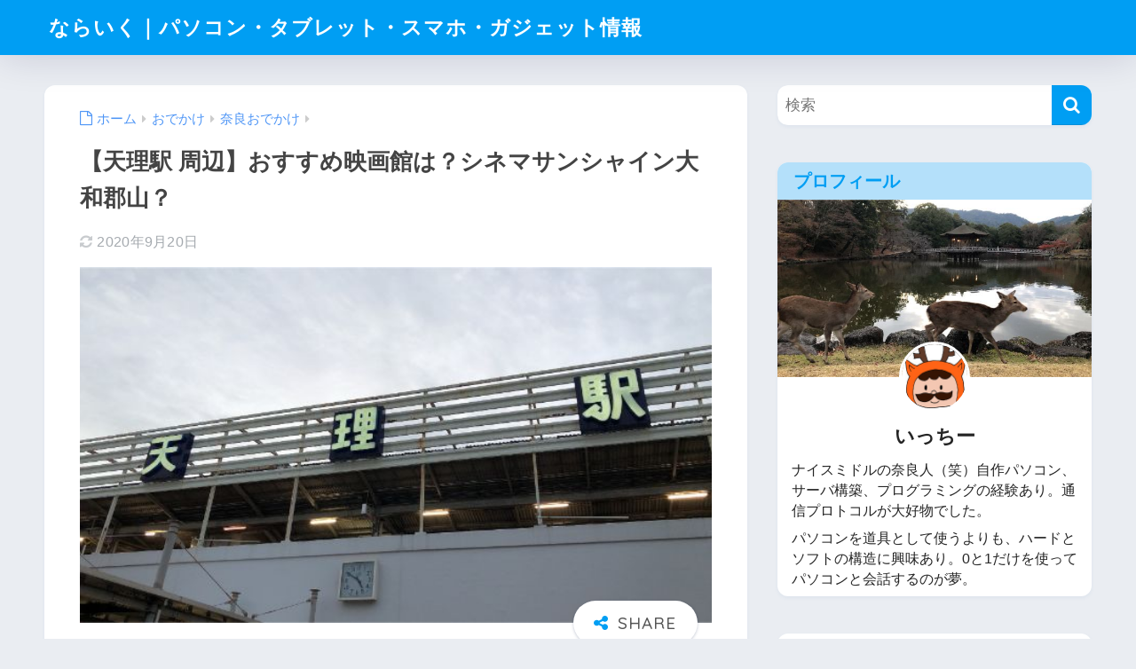

--- FILE ---
content_type: text/html; charset=UTF-8
request_url: https://nara-iku.com/2450
body_size: 26565
content:

<!DOCTYPE html>
<html lang="ja">
<head>
  <meta charset="utf-8">
  <meta http-equiv="X-UA-Compatible" content="IE=edge">
  <meta name="HandheldFriendly" content="True">
  <meta name="MobileOptimized" content="320">
  <meta name="viewport" content="width=device-width, initial-scale=1, viewport-fit=cover"/>
  <meta name="msapplication-TileColor" content="#1C81E6">
  <meta name="theme-color" content="#1C81E6">
  <link rel="pingback" href="https://nara-iku.com/xmlrpc.php">
  <title>【天理駅 周辺】おすすめ映画館は？シネマサンシャイン大和郡山？ | ならいく｜パソコン・タブレット・スマホ・ガジェット情報</title>
<meta name='robots' content='max-image-preview:large' />

            <script data-no-defer="1" data-ezscrex="false" data-cfasync="false" data-pagespeed-no-defer data-cookieconsent="ignore">
                var ctPublicFunctions = {"_ajax_nonce":"3084535af2","_rest_nonce":"a9cae0be35","_ajax_url":"\/wp-admin\/admin-ajax.php","_rest_url":"https:\/\/nara-iku.com\/wp-json\/","data__cookies_type":"native","data__ajax_type":"rest","data__bot_detector_enabled":0,"data__frontend_data_log_enabled":1,"cookiePrefix":"","wprocket_detected":false,"host_url":"nara-iku.com","text__ee_click_to_select":"Click to select the whole data","text__ee_original_email":"The complete one is","text__ee_got_it":"Got it","text__ee_blocked":"Blocked","text__ee_cannot_connect":"Cannot connect","text__ee_cannot_decode":"Can not decode email. Unknown reason","text__ee_email_decoder":"CleanTalk email decoder","text__ee_wait_for_decoding":"The magic is on the way!","text__ee_decoding_process":"Please wait a few seconds while we decode the contact data."}
            </script>
        
            <script data-no-defer="1" data-ezscrex="false" data-cfasync="false" data-pagespeed-no-defer data-cookieconsent="ignore">
                var ctPublic = {"_ajax_nonce":"3084535af2","settings__forms__check_internal":"0","settings__forms__check_external":"0","settings__forms__force_protection":0,"settings__forms__search_test":"1","settings__forms__wc_add_to_cart":"0","settings__data__bot_detector_enabled":0,"settings__sfw__anti_crawler":"1","blog_home":"https:\/\/nara-iku.com\/","pixel__setting":"0","pixel__enabled":false,"pixel__url":null,"data__email_check_before_post":"1","data__email_check_exist_post":0,"data__cookies_type":"native","data__key_is_ok":false,"data__visible_fields_required":true,"wl_brandname":"Anti-Spam by CleanTalk","wl_brandname_short":"CleanTalk","ct_checkjs_key":"793e113916f2090e529b4fc63234be58ed13594cce6c972ec5b16a5deccfd0b2","emailEncoderPassKey":"1cf9d9d15984d442faa328d3bfb9717a","bot_detector_forms_excluded":"W10=","advancedCacheExists":true,"varnishCacheExists":false,"wc_ajax_add_to_cart":false}
            </script>
        <link rel='dns-prefetch' href='//secure.gravatar.com' />
<link rel='dns-prefetch' href='//stats.wp.com' />
<link rel='dns-prefetch' href='//fonts.googleapis.com' />
<link rel='dns-prefetch' href='//maxcdn.bootstrapcdn.com' />
<link rel='dns-prefetch' href='//v0.wordpress.com' />
<link rel='preconnect' href='//c0.wp.com' />
<link rel="alternate" type="application/rss+xml" title="ならいく｜パソコン・タブレット・スマホ・ガジェット情報 &raquo; フィード" href="https://nara-iku.com/feed" />
<link rel="alternate" type="application/rss+xml" title="ならいく｜パソコン・タブレット・スマホ・ガジェット情報 &raquo; コメントフィード" href="https://nara-iku.com/comments/feed" />
<link rel="alternate" title="oEmbed (JSON)" type="application/json+oembed" href="https://nara-iku.com/wp-json/oembed/1.0/embed?url=https%3A%2F%2Fnara-iku.com%2F2450" />
<link rel="alternate" title="oEmbed (XML)" type="text/xml+oembed" href="https://nara-iku.com/wp-json/oembed/1.0/embed?url=https%3A%2F%2Fnara-iku.com%2F2450&#038;format=xml" />
<style id='wp-img-auto-sizes-contain-inline-css' type='text/css'>
img:is([sizes=auto i],[sizes^="auto," i]){contain-intrinsic-size:3000px 1500px}
/*# sourceURL=wp-img-auto-sizes-contain-inline-css */
</style>
<link rel='stylesheet' id='sng-stylesheet-css' href='https://nara-iku.com/wp-content/themes/sango-theme/style.css?version=3.11.7' type='text/css' media='all' />
<link rel='stylesheet' id='sng-option-css' href='https://nara-iku.com/wp-content/themes/sango-theme/entry-option.css?version=3.11.7' type='text/css' media='all' />
<link rel='stylesheet' id='sng-old-css-css' href='https://nara-iku.com/wp-content/themes/sango-theme/style-old.css?version=3.11.7' type='text/css' media='all' />
<link rel='stylesheet' id='sango_theme_gutenberg-style-css' href='https://nara-iku.com/wp-content/themes/sango-theme/library/gutenberg/dist/build/style-blocks.css?version=3.11.7' type='text/css' media='all' />
<style id='sango_theme_gutenberg-style-inline-css' type='text/css'>
:root{--sgb-main-color:#009EF3;--sgb-pastel-color:#b4e0fa;--sgb-accent-color:#ffb36b;--sgb-widget-title-color:#009EF3;--sgb-widget-title-bg-color:#b4e0fa;--sgb-bg-color:#eaedf2;--wp--preset--color--sango-main:var(--sgb-main-color);--wp--preset--color--sango-pastel:var(--sgb-pastel-color);--wp--preset--color--sango-accent:var(--sgb-accent-color)}
/*# sourceURL=sango_theme_gutenberg-style-inline-css */
</style>
<link rel='stylesheet' id='sng-googlefonts-css' href='https://fonts.googleapis.com/css?family=Quicksand%3A500%2C700&#038;display=swap' type='text/css' media='all' />
<link rel='stylesheet' id='sng-fontawesome-css' href='https://maxcdn.bootstrapcdn.com/font-awesome/4.7.0/css/font-awesome.min.css' type='text/css' media='all' />
<style id='wp-emoji-styles-inline-css' type='text/css'>

	img.wp-smiley, img.emoji {
		display: inline !important;
		border: none !important;
		box-shadow: none !important;
		height: 1em !important;
		width: 1em !important;
		margin: 0 0.07em !important;
		vertical-align: -0.1em !important;
		background: none !important;
		padding: 0 !important;
	}
/*# sourceURL=wp-emoji-styles-inline-css */
</style>
<link rel='stylesheet' id='wp-block-library-css' href='https://c0.wp.com/c/6.9/wp-includes/css/dist/block-library/style.min.css' type='text/css' media='all' />
<link rel='stylesheet' id='mediaelement-css' href='https://c0.wp.com/c/6.9/wp-includes/js/mediaelement/mediaelementplayer-legacy.min.css' type='text/css' media='all' />
<link rel='stylesheet' id='wp-mediaelement-css' href='https://c0.wp.com/c/6.9/wp-includes/js/mediaelement/wp-mediaelement.min.css' type='text/css' media='all' />
<style id='jetpack-sharing-buttons-style-inline-css' type='text/css'>
.jetpack-sharing-buttons__services-list{display:flex;flex-direction:row;flex-wrap:wrap;gap:0;list-style-type:none;margin:5px;padding:0}.jetpack-sharing-buttons__services-list.has-small-icon-size{font-size:12px}.jetpack-sharing-buttons__services-list.has-normal-icon-size{font-size:16px}.jetpack-sharing-buttons__services-list.has-large-icon-size{font-size:24px}.jetpack-sharing-buttons__services-list.has-huge-icon-size{font-size:36px}@media print{.jetpack-sharing-buttons__services-list{display:none!important}}.editor-styles-wrapper .wp-block-jetpack-sharing-buttons{gap:0;padding-inline-start:0}ul.jetpack-sharing-buttons__services-list.has-background{padding:1.25em 2.375em}
/*# sourceURL=https://nara-iku.com/wp-content/plugins/jetpack/_inc/blocks/sharing-buttons/view.css */
</style>
<style id='global-styles-inline-css' type='text/css'>
:root{--wp--preset--aspect-ratio--square: 1;--wp--preset--aspect-ratio--4-3: 4/3;--wp--preset--aspect-ratio--3-4: 3/4;--wp--preset--aspect-ratio--3-2: 3/2;--wp--preset--aspect-ratio--2-3: 2/3;--wp--preset--aspect-ratio--16-9: 16/9;--wp--preset--aspect-ratio--9-16: 9/16;--wp--preset--color--black: #000000;--wp--preset--color--cyan-bluish-gray: #abb8c3;--wp--preset--color--white: #ffffff;--wp--preset--color--pale-pink: #f78da7;--wp--preset--color--vivid-red: #cf2e2e;--wp--preset--color--luminous-vivid-orange: #ff6900;--wp--preset--color--luminous-vivid-amber: #fcb900;--wp--preset--color--light-green-cyan: #7bdcb5;--wp--preset--color--vivid-green-cyan: #00d084;--wp--preset--color--pale-cyan-blue: #8ed1fc;--wp--preset--color--vivid-cyan-blue: #0693e3;--wp--preset--color--vivid-purple: #9b51e0;--wp--preset--color--sango-main: var(--sgb-main-color);--wp--preset--color--sango-pastel: var(--sgb-pastel-color);--wp--preset--color--sango-accent: var(--sgb-accent-color);--wp--preset--color--sango-blue: #009EF3;--wp--preset--color--sango-orange: #ffb36b;--wp--preset--color--sango-red: #f88080;--wp--preset--color--sango-green: #90d581;--wp--preset--color--sango-black: #333;--wp--preset--color--sango-gray: gray;--wp--preset--color--sango-silver: whitesmoke;--wp--preset--color--sango-light-blue: #b4e0fa;--wp--preset--color--sango-light-red: #ffebeb;--wp--preset--color--sango-light-orange: #fff9e6;--wp--preset--gradient--vivid-cyan-blue-to-vivid-purple: linear-gradient(135deg,rgb(6,147,227) 0%,rgb(155,81,224) 100%);--wp--preset--gradient--light-green-cyan-to-vivid-green-cyan: linear-gradient(135deg,rgb(122,220,180) 0%,rgb(0,208,130) 100%);--wp--preset--gradient--luminous-vivid-amber-to-luminous-vivid-orange: linear-gradient(135deg,rgb(252,185,0) 0%,rgb(255,105,0) 100%);--wp--preset--gradient--luminous-vivid-orange-to-vivid-red: linear-gradient(135deg,rgb(255,105,0) 0%,rgb(207,46,46) 100%);--wp--preset--gradient--very-light-gray-to-cyan-bluish-gray: linear-gradient(135deg,rgb(238,238,238) 0%,rgb(169,184,195) 100%);--wp--preset--gradient--cool-to-warm-spectrum: linear-gradient(135deg,rgb(74,234,220) 0%,rgb(151,120,209) 20%,rgb(207,42,186) 40%,rgb(238,44,130) 60%,rgb(251,105,98) 80%,rgb(254,248,76) 100%);--wp--preset--gradient--blush-light-purple: linear-gradient(135deg,rgb(255,206,236) 0%,rgb(152,150,240) 100%);--wp--preset--gradient--blush-bordeaux: linear-gradient(135deg,rgb(254,205,165) 0%,rgb(254,45,45) 50%,rgb(107,0,62) 100%);--wp--preset--gradient--luminous-dusk: linear-gradient(135deg,rgb(255,203,112) 0%,rgb(199,81,192) 50%,rgb(65,88,208) 100%);--wp--preset--gradient--pale-ocean: linear-gradient(135deg,rgb(255,245,203) 0%,rgb(182,227,212) 50%,rgb(51,167,181) 100%);--wp--preset--gradient--electric-grass: linear-gradient(135deg,rgb(202,248,128) 0%,rgb(113,206,126) 100%);--wp--preset--gradient--midnight: linear-gradient(135deg,rgb(2,3,129) 0%,rgb(40,116,252) 100%);--wp--preset--font-size--small: 13px;--wp--preset--font-size--medium: 20px;--wp--preset--font-size--large: 36px;--wp--preset--font-size--x-large: 42px;--wp--preset--font-family--default: "Helvetica", "Arial", "Hiragino Kaku Gothic ProN", "Hiragino Sans", YuGothic, "Yu Gothic", "メイリオ", Meiryo, sans-serif;--wp--preset--font-family--notosans: "Noto Sans JP", var(--wp--preset--font-family--default);--wp--preset--font-family--mplusrounded: "M PLUS Rounded 1c", var(--wp--preset--font-family--default);--wp--preset--font-family--dfont: "Quicksand", var(--wp--preset--font-family--default);--wp--preset--spacing--20: 0.44rem;--wp--preset--spacing--30: 0.67rem;--wp--preset--spacing--40: 1rem;--wp--preset--spacing--50: 1.5rem;--wp--preset--spacing--60: 2.25rem;--wp--preset--spacing--70: 3.38rem;--wp--preset--spacing--80: 5.06rem;--wp--preset--shadow--natural: 6px 6px 9px rgba(0, 0, 0, 0.2);--wp--preset--shadow--deep: 12px 12px 50px rgba(0, 0, 0, 0.4);--wp--preset--shadow--sharp: 6px 6px 0px rgba(0, 0, 0, 0.2);--wp--preset--shadow--outlined: 6px 6px 0px -3px rgb(255, 255, 255), 6px 6px rgb(0, 0, 0);--wp--preset--shadow--crisp: 6px 6px 0px rgb(0, 0, 0);--wp--custom--wrap--width: 92%;--wp--custom--wrap--default-width: 800px;--wp--custom--wrap--content-width: 1180px;--wp--custom--wrap--max-width: var(--wp--custom--wrap--content-width);--wp--custom--wrap--side: 30%;--wp--custom--wrap--gap: 2em;--wp--custom--wrap--mobile--padding: 16px;--wp--custom--shadow--large: 0 16px 30px -7px rgba(0, 12, 66, 0.15 );--wp--custom--shadow--large-hover: 0 40px 50px -16px rgba(0, 12, 66, 0.2 );--wp--custom--shadow--medium: 0 6px 13px -3px rgba(0, 12, 66, 0.1), 0 0px 1px rgba(0,30,100, 0.1 );--wp--custom--shadow--medium-hover: 0 12px 45px -9px rgb(0 0 0 / 23%);--wp--custom--shadow--solid: 0 1px 2px 0 rgba(24, 44, 84, 0.1), 0 1px 3px 1px rgba(24, 44, 84, 0.1);--wp--custom--shadow--solid-hover: 0 2px 4px 0 rgba(24, 44, 84, 0.1), 0 2px 8px 0 rgba(24, 44, 84, 0.1);--wp--custom--shadow--small: 0 2px 4px #4385bb12;--wp--custom--rounded--medium: 12px;--wp--custom--rounded--small: 6px;--wp--custom--widget--padding-horizontal: 18px;--wp--custom--widget--padding-vertical: 6px;--wp--custom--widget--icon-margin: 6px;--wp--custom--widget--gap: 2.5em;--wp--custom--entry--gap: 1.5rem;--wp--custom--entry--gap-mobile: 1rem;--wp--custom--entry--border-color: #eaedf2;--wp--custom--animation--fade-in: fadeIn 0.7s ease 0s 1 normal;--wp--custom--animation--header: fadeHeader 1s ease 0s 1 normal;--wp--custom--transition--default: 0.3s ease-in-out;--wp--custom--totop--opacity: 0.6;--wp--custom--totop--right: 18px;--wp--custom--totop--bottom: 20px;--wp--custom--totop--mobile--right: 16px;--wp--custom--totop--mobile--bottom: 10px;--wp--custom--toc--button--opacity: 0.6;--wp--custom--footer--column-gap: 40px;}:root { --wp--style--global--content-size: 900px;--wp--style--global--wide-size: 980px; }:where(body) { margin: 0; }.wp-site-blocks > .alignleft { float: left; margin-right: 2em; }.wp-site-blocks > .alignright { float: right; margin-left: 2em; }.wp-site-blocks > .aligncenter { justify-content: center; margin-left: auto; margin-right: auto; }:where(.wp-site-blocks) > * { margin-block-start: 1.5rem; margin-block-end: 0; }:where(.wp-site-blocks) > :first-child { margin-block-start: 0; }:where(.wp-site-blocks) > :last-child { margin-block-end: 0; }:root { --wp--style--block-gap: 1.5rem; }:root :where(.is-layout-flow) > :first-child{margin-block-start: 0;}:root :where(.is-layout-flow) > :last-child{margin-block-end: 0;}:root :where(.is-layout-flow) > *{margin-block-start: 1.5rem;margin-block-end: 0;}:root :where(.is-layout-constrained) > :first-child{margin-block-start: 0;}:root :where(.is-layout-constrained) > :last-child{margin-block-end: 0;}:root :where(.is-layout-constrained) > *{margin-block-start: 1.5rem;margin-block-end: 0;}:root :where(.is-layout-flex){gap: 1.5rem;}:root :where(.is-layout-grid){gap: 1.5rem;}.is-layout-flow > .alignleft{float: left;margin-inline-start: 0;margin-inline-end: 2em;}.is-layout-flow > .alignright{float: right;margin-inline-start: 2em;margin-inline-end: 0;}.is-layout-flow > .aligncenter{margin-left: auto !important;margin-right: auto !important;}.is-layout-constrained > .alignleft{float: left;margin-inline-start: 0;margin-inline-end: 2em;}.is-layout-constrained > .alignright{float: right;margin-inline-start: 2em;margin-inline-end: 0;}.is-layout-constrained > .aligncenter{margin-left: auto !important;margin-right: auto !important;}.is-layout-constrained > :where(:not(.alignleft):not(.alignright):not(.alignfull)){max-width: var(--wp--style--global--content-size);margin-left: auto !important;margin-right: auto !important;}.is-layout-constrained > .alignwide{max-width: var(--wp--style--global--wide-size);}body .is-layout-flex{display: flex;}.is-layout-flex{flex-wrap: wrap;align-items: center;}.is-layout-flex > :is(*, div){margin: 0;}body .is-layout-grid{display: grid;}.is-layout-grid > :is(*, div){margin: 0;}body{font-family: var(--sgb-font-family);padding-top: 0px;padding-right: 0px;padding-bottom: 0px;padding-left: 0px;}a:where(:not(.wp-element-button)){text-decoration: underline;}:root :where(.wp-element-button, .wp-block-button__link){background-color: #32373c;border-width: 0;color: #fff;font-family: inherit;font-size: inherit;font-style: inherit;font-weight: inherit;letter-spacing: inherit;line-height: inherit;padding-top: calc(0.667em + 2px);padding-right: calc(1.333em + 2px);padding-bottom: calc(0.667em + 2px);padding-left: calc(1.333em + 2px);text-decoration: none;text-transform: inherit;}.has-black-color{color: var(--wp--preset--color--black) !important;}.has-cyan-bluish-gray-color{color: var(--wp--preset--color--cyan-bluish-gray) !important;}.has-white-color{color: var(--wp--preset--color--white) !important;}.has-pale-pink-color{color: var(--wp--preset--color--pale-pink) !important;}.has-vivid-red-color{color: var(--wp--preset--color--vivid-red) !important;}.has-luminous-vivid-orange-color{color: var(--wp--preset--color--luminous-vivid-orange) !important;}.has-luminous-vivid-amber-color{color: var(--wp--preset--color--luminous-vivid-amber) !important;}.has-light-green-cyan-color{color: var(--wp--preset--color--light-green-cyan) !important;}.has-vivid-green-cyan-color{color: var(--wp--preset--color--vivid-green-cyan) !important;}.has-pale-cyan-blue-color{color: var(--wp--preset--color--pale-cyan-blue) !important;}.has-vivid-cyan-blue-color{color: var(--wp--preset--color--vivid-cyan-blue) !important;}.has-vivid-purple-color{color: var(--wp--preset--color--vivid-purple) !important;}.has-sango-main-color{color: var(--wp--preset--color--sango-main) !important;}.has-sango-pastel-color{color: var(--wp--preset--color--sango-pastel) !important;}.has-sango-accent-color{color: var(--wp--preset--color--sango-accent) !important;}.has-sango-blue-color{color: var(--wp--preset--color--sango-blue) !important;}.has-sango-orange-color{color: var(--wp--preset--color--sango-orange) !important;}.has-sango-red-color{color: var(--wp--preset--color--sango-red) !important;}.has-sango-green-color{color: var(--wp--preset--color--sango-green) !important;}.has-sango-black-color{color: var(--wp--preset--color--sango-black) !important;}.has-sango-gray-color{color: var(--wp--preset--color--sango-gray) !important;}.has-sango-silver-color{color: var(--wp--preset--color--sango-silver) !important;}.has-sango-light-blue-color{color: var(--wp--preset--color--sango-light-blue) !important;}.has-sango-light-red-color{color: var(--wp--preset--color--sango-light-red) !important;}.has-sango-light-orange-color{color: var(--wp--preset--color--sango-light-orange) !important;}.has-black-background-color{background-color: var(--wp--preset--color--black) !important;}.has-cyan-bluish-gray-background-color{background-color: var(--wp--preset--color--cyan-bluish-gray) !important;}.has-white-background-color{background-color: var(--wp--preset--color--white) !important;}.has-pale-pink-background-color{background-color: var(--wp--preset--color--pale-pink) !important;}.has-vivid-red-background-color{background-color: var(--wp--preset--color--vivid-red) !important;}.has-luminous-vivid-orange-background-color{background-color: var(--wp--preset--color--luminous-vivid-orange) !important;}.has-luminous-vivid-amber-background-color{background-color: var(--wp--preset--color--luminous-vivid-amber) !important;}.has-light-green-cyan-background-color{background-color: var(--wp--preset--color--light-green-cyan) !important;}.has-vivid-green-cyan-background-color{background-color: var(--wp--preset--color--vivid-green-cyan) !important;}.has-pale-cyan-blue-background-color{background-color: var(--wp--preset--color--pale-cyan-blue) !important;}.has-vivid-cyan-blue-background-color{background-color: var(--wp--preset--color--vivid-cyan-blue) !important;}.has-vivid-purple-background-color{background-color: var(--wp--preset--color--vivid-purple) !important;}.has-sango-main-background-color{background-color: var(--wp--preset--color--sango-main) !important;}.has-sango-pastel-background-color{background-color: var(--wp--preset--color--sango-pastel) !important;}.has-sango-accent-background-color{background-color: var(--wp--preset--color--sango-accent) !important;}.has-sango-blue-background-color{background-color: var(--wp--preset--color--sango-blue) !important;}.has-sango-orange-background-color{background-color: var(--wp--preset--color--sango-orange) !important;}.has-sango-red-background-color{background-color: var(--wp--preset--color--sango-red) !important;}.has-sango-green-background-color{background-color: var(--wp--preset--color--sango-green) !important;}.has-sango-black-background-color{background-color: var(--wp--preset--color--sango-black) !important;}.has-sango-gray-background-color{background-color: var(--wp--preset--color--sango-gray) !important;}.has-sango-silver-background-color{background-color: var(--wp--preset--color--sango-silver) !important;}.has-sango-light-blue-background-color{background-color: var(--wp--preset--color--sango-light-blue) !important;}.has-sango-light-red-background-color{background-color: var(--wp--preset--color--sango-light-red) !important;}.has-sango-light-orange-background-color{background-color: var(--wp--preset--color--sango-light-orange) !important;}.has-black-border-color{border-color: var(--wp--preset--color--black) !important;}.has-cyan-bluish-gray-border-color{border-color: var(--wp--preset--color--cyan-bluish-gray) !important;}.has-white-border-color{border-color: var(--wp--preset--color--white) !important;}.has-pale-pink-border-color{border-color: var(--wp--preset--color--pale-pink) !important;}.has-vivid-red-border-color{border-color: var(--wp--preset--color--vivid-red) !important;}.has-luminous-vivid-orange-border-color{border-color: var(--wp--preset--color--luminous-vivid-orange) !important;}.has-luminous-vivid-amber-border-color{border-color: var(--wp--preset--color--luminous-vivid-amber) !important;}.has-light-green-cyan-border-color{border-color: var(--wp--preset--color--light-green-cyan) !important;}.has-vivid-green-cyan-border-color{border-color: var(--wp--preset--color--vivid-green-cyan) !important;}.has-pale-cyan-blue-border-color{border-color: var(--wp--preset--color--pale-cyan-blue) !important;}.has-vivid-cyan-blue-border-color{border-color: var(--wp--preset--color--vivid-cyan-blue) !important;}.has-vivid-purple-border-color{border-color: var(--wp--preset--color--vivid-purple) !important;}.has-sango-main-border-color{border-color: var(--wp--preset--color--sango-main) !important;}.has-sango-pastel-border-color{border-color: var(--wp--preset--color--sango-pastel) !important;}.has-sango-accent-border-color{border-color: var(--wp--preset--color--sango-accent) !important;}.has-sango-blue-border-color{border-color: var(--wp--preset--color--sango-blue) !important;}.has-sango-orange-border-color{border-color: var(--wp--preset--color--sango-orange) !important;}.has-sango-red-border-color{border-color: var(--wp--preset--color--sango-red) !important;}.has-sango-green-border-color{border-color: var(--wp--preset--color--sango-green) !important;}.has-sango-black-border-color{border-color: var(--wp--preset--color--sango-black) !important;}.has-sango-gray-border-color{border-color: var(--wp--preset--color--sango-gray) !important;}.has-sango-silver-border-color{border-color: var(--wp--preset--color--sango-silver) !important;}.has-sango-light-blue-border-color{border-color: var(--wp--preset--color--sango-light-blue) !important;}.has-sango-light-red-border-color{border-color: var(--wp--preset--color--sango-light-red) !important;}.has-sango-light-orange-border-color{border-color: var(--wp--preset--color--sango-light-orange) !important;}.has-vivid-cyan-blue-to-vivid-purple-gradient-background{background: var(--wp--preset--gradient--vivid-cyan-blue-to-vivid-purple) !important;}.has-light-green-cyan-to-vivid-green-cyan-gradient-background{background: var(--wp--preset--gradient--light-green-cyan-to-vivid-green-cyan) !important;}.has-luminous-vivid-amber-to-luminous-vivid-orange-gradient-background{background: var(--wp--preset--gradient--luminous-vivid-amber-to-luminous-vivid-orange) !important;}.has-luminous-vivid-orange-to-vivid-red-gradient-background{background: var(--wp--preset--gradient--luminous-vivid-orange-to-vivid-red) !important;}.has-very-light-gray-to-cyan-bluish-gray-gradient-background{background: var(--wp--preset--gradient--very-light-gray-to-cyan-bluish-gray) !important;}.has-cool-to-warm-spectrum-gradient-background{background: var(--wp--preset--gradient--cool-to-warm-spectrum) !important;}.has-blush-light-purple-gradient-background{background: var(--wp--preset--gradient--blush-light-purple) !important;}.has-blush-bordeaux-gradient-background{background: var(--wp--preset--gradient--blush-bordeaux) !important;}.has-luminous-dusk-gradient-background{background: var(--wp--preset--gradient--luminous-dusk) !important;}.has-pale-ocean-gradient-background{background: var(--wp--preset--gradient--pale-ocean) !important;}.has-electric-grass-gradient-background{background: var(--wp--preset--gradient--electric-grass) !important;}.has-midnight-gradient-background{background: var(--wp--preset--gradient--midnight) !important;}.has-small-font-size{font-size: var(--wp--preset--font-size--small) !important;}.has-medium-font-size{font-size: var(--wp--preset--font-size--medium) !important;}.has-large-font-size{font-size: var(--wp--preset--font-size--large) !important;}.has-x-large-font-size{font-size: var(--wp--preset--font-size--x-large) !important;}.has-default-font-family{font-family: var(--wp--preset--font-family--default) !important;}.has-notosans-font-family{font-family: var(--wp--preset--font-family--notosans) !important;}.has-mplusrounded-font-family{font-family: var(--wp--preset--font-family--mplusrounded) !important;}.has-dfont-font-family{font-family: var(--wp--preset--font-family--dfont) !important;}
:root :where(.wp-block-button .wp-block-button__link){background-color: var(--wp--preset--color--sango-main);border-radius: var(--wp--custom--rounded--medium);color: #fff;font-size: 18px;font-weight: 600;padding-top: 0.4em;padding-right: 1.3em;padding-bottom: 0.4em;padding-left: 1.3em;}
:root :where(.wp-block-pullquote){font-size: 1.5em;line-height: 1.6;}
/*# sourceURL=global-styles-inline-css */
</style>
<link rel='stylesheet' id='cleantalk-public-css-css' href='https://nara-iku.com/wp-content/plugins/cleantalk-spam-protect/css/cleantalk-public.min.css' type='text/css' media='all' />
<link rel='stylesheet' id='cleantalk-email-decoder-css-css' href='https://nara-iku.com/wp-content/plugins/cleantalk-spam-protect/css/cleantalk-email-decoder.min.css' type='text/css' media='all' />
<link rel='stylesheet' id='contact-form-7-css' href='https://nara-iku.com/wp-content/plugins/contact-form-7/includes/css/styles.css' type='text/css' media='all' />
<script type="text/javascript" src="https://c0.wp.com/c/6.9/wp-includes/js/jquery/jquery.min.js" id="jquery-core-js"></script>
<script type="text/javascript" src="https://c0.wp.com/c/6.9/wp-includes/js/jquery/jquery-migrate.min.js" id="jquery-migrate-js"></script>
<script type="text/javascript" src="https://nara-iku.com/wp-content/plugins/cleantalk-spam-protect/js/apbct-public-bundle_gathering.min.js" id="apbct-public-bundle_gathering.min-js-js"></script>
<link rel="https://api.w.org/" href="https://nara-iku.com/wp-json/" /><link rel="alternate" title="JSON" type="application/json" href="https://nara-iku.com/wp-json/wp/v2/posts/2450" /><link rel="EditURI" type="application/rsd+xml" title="RSD" href="https://nara-iku.com/xmlrpc.php?rsd" />
<link rel="canonical" href="https://nara-iku.com/2450" />
<link rel='shortlink' href='https://wp.me/paSO8k-Dw' />
<!-- start Simple Custom CSS and JS -->
<style type="text/css">
#inner-content .hh1000 {
  padding: 0.5em;
  border-left: solid 5px #95754b;
  background: #e8ddc1;
  color: #494949;</style>
<!-- end Simple Custom CSS and JS -->
<!-- start Simple Custom CSS and JS -->
<style type="text/css">
table{
  width: 1800px;
}
th,td{
  vertical-align: middle;
  padding: 0 15px;
  border: 1px solid #ccc;
}
.fixed01{
  position: sticky;
  left: 0;
  &:before{
    content: "";
    position: absolute;
    top: -1px;
    left: -1px;
    width: 100%;
    height: 100%;
    border: 1px solid #ccc;
  }
}</style>
<!-- end Simple Custom CSS and JS -->
<!-- start Simple Custom CSS and JS -->
<style type="text/css">
/*テーブルの横スクロールのためのCSSはここから*/
 table{ 
    width:100%;
}
.scroll{
    overflow: auto;
    white-space:nowrap;
}
.scroll::-webkit-scrollbar{
    height: 15px;
}
.scroll::-webkit-scrollbar-track{
    background: #f1f1f1;
}
.scroll::-webkit-scrollbar-thumb{
    background: #bbb;
}
 /*テーブルの横スクロールのためのCSSはここまで*/
 /*参照先：「ジュンイチのデジマブログ」さん*/</style>
<!-- end Simple Custom CSS and JS -->
<!-- start Simple Custom CSS and JS -->
<style type="text/css">
.grecaptcha-badge { visibility: hidden; }</style>
<!-- end Simple Custom CSS and JS -->
<!-- start Simple Custom CSS and JS -->
<style type="text/css">

.appreach {
  text-align: left;
  padding: 10px;
  border: 1px solid #7C7C7C;
  overflow: hidden;
}
.appreach:after {
  content: "";
  display: block;
  clear: both;
}
.appreach p {
  margin: 0;
}
.appreach a:after {
  display: none;
}
.appreach__icon {
  float: left;
  border-radius: 10%;
  overflow: hidden;
  margin: 0 3% 0 0 !important;
  width: 25% !important;
  height: auto !important;
  max-width: 120px !important;
}
.appreach__detail {
  display: inline-block;
  font-size: 20px;
  line-height: 1.5;
  width: 72%;
  max-width: 72%;
}
.appreach__detail:after {
  content: "";
  display: block;
  clear: both;
}
.appreach__name {
  font-size: 16px;
  line-height: 1.5em !important;
  max-height: 3em;
  overflow: hidden;
}
.appreach__info {
  font-size: 12px !important;
}
.appreach__developper, .appreach__price {
  margin-right: 0.5em;
}
.appreach__posted a {
  margin-left: 0.5em;
}
.appreach__links {
  float: left;
  height: 40px;
  margin-top: 8px;
  white-space: nowrap;
}
.appreach__aslink img {
  margin-right: 10px;
  height: 40px;
  width: 135px;
}
.appreach__gplink img {
  height: 40px;
  width: 134.5px;
}
.appreach__star {
  position: relative;
  font-size: 14px !important;
  height: 1.5em;
  width: 5em;
}
.appreach__star__base {
  position: absolute;
  color: #737373;
}
.appreach__star__evaluate {
  position: absolute;
  color: #ffc107;
  overflow: hidden;
  white-space: nowrap;
}

</style>
<!-- end Simple Custom CSS and JS -->
<!-- start Simple Custom CSS and JS -->
<style type="text/css">
/*
CSS設定　リンカーのボタンのカスタマイズ２（色変更）（ボタンの最小幅変更）
https://yurupura.com/blog/rinker/
*/
/* ????????????- */
/* Rinker カスタマイズ */
/* ????????????- */
/* ??? 外枠 ??? */
div.yyi-rinker-contents {
/*border: solid 1px #dbdbdb;*/ /* １重線 */
border:double #CCC; /* ２重線 */
}/* ? 商品リンク タイトル ? */
div.yyi-rinker-contents div.yyi-rinker-title a {
color: #3296d2; /* 文字色 */
}/* ??- クレジット ??- */
div.yyi-rinker-contents div.yyi-rinker-detail .credit {
margin-bottom: 10px; /* 下スペース */
color: #999; /* 文字色 */
}div.yyi-rinker-contents div.yyi-rinker-detail .credit a{
color: #2581B3; /* リンクの文字色 */
}
/* ??- 商品価格 ??- */
div.yyi-rinker-contents div.yyi-rinker-detail .price-box {
color: #aaa; /* 文字色 */
}/* ??? ボタン基本スタイル ??? */
div.yyi-rinker-contents ul.yyi-rinker-links li a {
border-radius: 2px; /* ボタン 角の丸み */
text-align: center;
min-width:119px; /* ボタンの最小幅 */
font-size: 0.9em;
}
div.yyi-rinker-contents ul.yyi-rinker-links li {
border-radius: 5px; /* ボタン外枠 角の丸み */
}/* ??? ボタン色 ??? */
div.yyi-rinker-contents ul.yyi-rinker-links li.amazonlink { /* Amazon */
background: #FFB75A; /* 背景色 */
border: 2px solid #FFB75A; /* 外枠 */
}
div.yyi-rinker-contents ul.yyi-rinker-links li.rakutenlink { /* 楽天 */
background: #FF4E54; /* 背景色 */
border: 2px solid #FF4E54; /* 外枠 */
}
div.yyi-rinker-contents ul.yyi-rinker-links li.yahoolink { /* Yahoo */
background: #30ADF1; /* 背景色 */
border: 2px solid #30ADF1; /* 外枠 */
}
div.yyi-rinker-contents ul.yyi-rinker-links li.amazonlink a{ /* Amazon */
color: #f4f4f4; /* 文字色 */
}
div.yyi-rinker-contents ul.yyi-rinker-links li.rakutenlink a{ /* 楽天 */
color: #f4f4f4; /* 文字色 */
}
div.yyi-rinker-contents ul.yyi-rinker-links li.yahoolink a{ /* Yahoo */
color: #f4f4f4; /* 文字色 */
}/* ? マウスオーバー時のボタン色 ? */
div.yyi-rinker-contents ul.yyi-rinker-links li a:hover {
opacity: 1; /* 透明度(1.0=不透明 0.0=完全透明) */
}
div.yyi-rinker-contents ul.yyi-rinker-links li.amazonlink a:hover { /* Amazon */
background: #f6a306; /* 背景色 */
color: #fff; /* 文字色 */
}
div.yyi-rinker-contents ul.yyi-rinker-links li.rakutenlink a:hover { /* 楽天 */
background: #cf4944; /* 背景色 */
color: #fff; /* 文字色 */
}
div.yyi-rinker-contents ul.yyi-rinker-links li.yahoolink a:hover { /* Yahoo */
background: #51a7e8; /* 背景色 */
color: #fff; /* 文字色 */
}/* ??? 外部リンク マーク削除 ??? */
div.yyi-rinker-contents div.yyi-rinker-title a[target=”_blank”]::after{ /* 商品リンク タイトル */
content: none;
}div.yyi-rinker-contents div.yyi-rinker-detail .credit a[target=”_blank”]::after{ /* クレジット */
content: none;
}div.yyi-rinker-contents ul.yyi-rinker-links li a[target=”_blank”]::after{/* ボタン */
content: none;
}/* ??? レスポンシブ用 ??? */
@media screen and (max-width: 768px) { /* 画面幅768px以下の時 */
/* ? 商品リンク タイトル ? */
div.yyi-rinker-contents div.yyi-rinker-title a {
font-weight: bold; /* 太字 */
}
/* ??? ボタン基本スタイル ??? */
div.yyi-rinker-contents ul.yyi-rinker-links li a {
font-size: 0.8em;
}
}

@media screen and (max-width: 480px) { /* 画面幅480px以下の時 */
/* ? 商品リンク タイトル ? */
div.yyi-rinker-contents div.yyi-rinker-title a {
font-weight: bold; /* 太字 */
font-size: 1.05em;
}
/* ??? ボタン基本スタイル ??? */
div.yyi-rinker-contents ul.yyi-rinker-links li a {
padding-left: 3.5px !important; /* ボタン文字 位置調整 */
font-size: 0.8em;
}
}
html,body{margin:0px;}
/*タブレット表示*/
@media screen and (max-width: 768px){
div.yyi-rinker-contents div.yyi-rinker-box {
display: block;
}
div.yyi-rinker-contents div.yyi-rinker-image{
width: 100%;
}
div.yyi-rinker-contents div.yyi-rinker-info {
text-align: center;
}
div.yyi-rinker-contents ul.yyi-rinker-links {
justify-content: center;
}
div.yyi-rinker-contents ul.yyi-rinker-links li {
width: 32.33%;
margin: 0.5%;
}
div.yyi-rinker-contents ul.yyi-rinker-links li a {
padding: 0 0.5px;
}
}
/*スマホ表示*/
@media screen and (max-width: 480px) {
div.yyi-rinker-contents ul.yyi-rinker-links li {
width: 99%;
margin: 0.7% 0.5%;
}
}
/*Rinkerアプデ追加コード*/
div.yyi-rinker-contents img.yyi-rinker-main-img {
width:100px;
}
div.yyi-rinker-contents div.yyi-rinker-box div.yyi-rinker-info {
width: calc(100% ? 100px);
}
body div.yyi-rinker-contents div.yyi-rinker-box div.yyi-rinker-info {
width: 100%;
}</style>
<!-- end Simple Custom CSS and JS -->
<!-- start Simple Custom CSS and JS -->
<style type="text/css">
/*--------------------------------------
  関連記事(横長)
--------------------------------------*/
.linkto {/*全体*/
    position: relative;/*疑似要素の基準に*/
    max-width: 700px;/*最大の横幅*/
}
.linkto:before {/*疑似要素（前）*/
    position: absolute;/*基準を元に*/
    content: "関連";/*挿入する文字*/
    top: 10px;/*上からの位置*/
    left: 125px;/*左からの位置*/
    display: inline-block;/*縦横設定できるように*/
    width: 47px;/*横幅*/
    height: 27px;/*縦幅*/
    text-align: center;/*中央揃え*/
    vertical-align: middle;/*縦の中央揃え*/
    background: #ff525290;/*背景色*/
    font-size: 14px;/*文字の大きさ*/
    line-height: 28px;/*行の高さ*/
    color: white;/*文字色*/
    letter-spacing: 3px;/*文字間隔*/
    padding-left: 3px;/*内側の余白*/
    border-radius: 2px;/*角丸*/
}
.linkto:after{
	position: absolute;
	font-family: 'Quicksand','Avenir','Arial',sans-serif,"fontawesome";
	content:'続きを読む \f054\f054';
	right:5px;
	bottom: 5px;
	padding:1px 10px;
	background:#5b5b5b;
	color:#fff;
	font-size: .8em;
	border-radius:2px;
}
.linkto .tbtext {/*テキスト部分*/
    padding: 30px 62px 0px 10px;/*内側の余白（上右下左）*/
    vertical-align: top;/*上揃えに*/
    font-size: .95em;/*文字の大きさ*/
}</style>
<!-- end Simple Custom CSS and JS -->
<!-- start Simple Custom CSS and JS -->
<style type="text/css">
@media screen and (max-width: 899px){
  .instagram-media{
    width:414px !important;
    max-width: 100% !important;
    min-width: initial !important;
  }
}</style>
<!-- end Simple Custom CSS and JS -->
<!-- start Simple Custom CSS and JS -->
<style type="text/css">
/*----------独自追加の各種書式------------*/
.colorOrange{
	color:#F39801;
}
.colorGreen{
	color:#23AC38;
}
.colorPink{
	color:#F6788A;
}
.colorBlue{
	color:#29A7E1;
}


/*----------目次の行間を詰める------------*/
body {
    line-height: 1.5;
}

.toc_title {
    line-height: 1.5;
}
</style>
<!-- end Simple Custom CSS and JS -->
	<style>img#wpstats{display:none}</style>
		<meta property="og:title" content="【天理駅 周辺】おすすめ映画館は？シネマサンシャイン大和郡山？" />
<meta property="og:description" content="天理駅には映画館がありません。 なので奈良県にある映画館の中で、天理駅から近いところに行く必要があります。 距離的に近いのは、郡山にあるシネマサンシャイン大和郡山ですが、バスの乗り換えが不便です。 距離的には遠くなります ... " />
<meta property="og:type" content="article" />
<meta property="og:url" content="https://nara-iku.com/2450" />
<meta property="og:image" content="https://nara-iku.com/wp-content/uploads/2019/12/2450-0.jpg" />
<meta name="thumbnail" content="https://nara-iku.com/wp-content/uploads/2019/12/2450-0.jpg" />
<meta property="og:site_name" content="ならいく｜パソコン・タブレット・スマホ・ガジェット情報" />
<meta name="twitter:card" content="summary_large_image" />
<!--サチコ認証タグ-->
<script async src="https://pagead2.googlesyndication.com/pagead/js/adsbygoogle.js"></script>

<!--アドセンス申請タグ-->
<script data-ad-client="ca-pub-4057366326591875" async src="https://pagead2.googlesyndication.com/pagead/js/adsbygoogle.js"></script>

<!--バリュコマのLinkSwitchタグ-->
<script type="text/javascript" language="javascript">
    var vc_pid = "886004661";
</script><script type="text/javascript" src="//aml.valuecommerce.com/vcdal.js" async></script><!-- gtag.js -->
<script async src="https://www.googletagmanager.com/gtag/js?id=UA-153844827-1"></script>
<script>
	window.dataLayer = window.dataLayer || [];
	function gtag(){dataLayer.push(arguments);}
	gtag('js', new Date());
	gtag('config', 'UA-153844827-1');
</script>

<!-- Jetpack Open Graph Tags -->
<meta property="og:type" content="article" />
<meta property="og:title" content="【天理駅 周辺】おすすめ映画館は？シネマサンシャイン大和郡山？" />
<meta property="og:url" content="https://nara-iku.com/2450" />
<meta property="og:description" content="天理駅には映画館がありません。 なので奈良県にある映画館の中で、天理駅から近いところに行く必要があります。 距&hellip;" />
<meta property="article:published_time" content="2019-12-05T16:38:04+00:00" />
<meta property="article:modified_time" content="2020-09-20T10:53:42+00:00" />
<meta property="og:site_name" content="ならいく｜パソコン・タブレット・スマホ・ガジェット情報" />
<meta property="og:image" content="https://nara-iku.com/wp-content/uploads/2019/12/2450-0.jpg" />
<meta property="og:image:width" content="600" />
<meta property="og:image:height" content="338" />
<meta property="og:image:alt" content="" />
<meta property="og:locale" content="ja_JP" />
<meta name="twitter:text:title" content="【天理駅 周辺】おすすめ映画館は？シネマサンシャイン大和郡山？" />
<meta name="twitter:image" content="https://nara-iku.com/wp-content/uploads/2019/12/2450-0.jpg?w=640" />
<meta name="twitter:card" content="summary_large_image" />

<!-- End Jetpack Open Graph Tags -->
<link rel="icon" href="https://nara-iku.com/wp-content/uploads/2019/05/cropped-naraiku-icon-hutuu-1000-1000-32x32.jpg" sizes="32x32" />
<link rel="icon" href="https://nara-iku.com/wp-content/uploads/2019/05/cropped-naraiku-icon-hutuu-1000-1000-192x192.jpg" sizes="192x192" />
<link rel="apple-touch-icon" href="https://nara-iku.com/wp-content/uploads/2019/05/cropped-naraiku-icon-hutuu-1000-1000-180x180.jpg" />
<meta name="msapplication-TileImage" content="https://nara-iku.com/wp-content/uploads/2019/05/cropped-naraiku-icon-hutuu-1000-1000-270x270.jpg" />
<style> a{color:#4f96f6}.header, .drawer__title{background-color:#009EF3}#logo a{color:#FFF}.desktop-nav li a , .mobile-nav li a, #drawer__open, .header-search__open, .drawer__title{color:#FFF}.drawer__title__close span, .drawer__title__close span:before{background:#FFF}.desktop-nav li:after{background:#FFF}.mobile-nav .current-menu-item{border-bottom-color:#FFF}.widgettitle, .sidebar .wp-block-group h2, .drawer .wp-block-group h2{color:#009EF3;background-color:#b4e0fa}#footer-menu a, .copyright{color:#FFF}#footer-menu{background-color:#009EF3}.footer{background-color:#e0e4eb}.footer, .footer a, .footer .widget ul li a{color:#3c3c3c}body{font-size:100%}@media only screen and (min-width:481px){body{font-size:107%}}@media only screen and (min-width:1030px){body{font-size:107%}}.totop{background:#009EF3}.header-info a{color:#FFF;background:linear-gradient(95deg, #738bff, #85e3ec)}.fixed-menu ul{background:#FFF}.fixed-menu a{color:#a2a7ab}.fixed-menu .current-menu-item a, .fixed-menu ul li a.active{color:#009EF3}.post-tab{background:#FFF}.post-tab > div{color:#a7a7a7}body{--sgb-font-family:var(--wp--preset--font-family--default)}#fixed_sidebar{top:0px}:target{scroll-margin-top:0px}.Threads:before{background-image:url("https://nara-iku.com/wp-content/themes/sango-theme/library/images/threads.svg")}.profile-sns li .Threads:before{background-image:url("https://nara-iku.com/wp-content/themes/sango-theme/library/images/threads-outline.svg")}.X:before, .follow-x::before{background-image:url("https://nara-iku.com/wp-content/themes/sango-theme/library/images/x-circle.svg")}</style><style>#sgb-css-id-1 .hh4 {
	border-width: calc(var(--sgb--custom--title-width)* 1px) !important;
	
}</style>
</head>
<body class="wp-singular post-template-default single single-post postid-2450 single-format-standard wp-theme-sango-theme fa4">
    <div id="container" class="container"> 
  			<header class="header
			">
				<div id="inner-header" class="inner-header wrap">
		<div id="logo" class="logo header-logo h1 dfont">
	<a href="https://nara-iku.com/" class="header-logo__link">
				ならいく｜パソコン・タブレット・スマホ・ガジェット情報	</a>
	</div>
	<div class="header-search">
		<input type="checkbox" class="header-search__input" id="header-search-input" onclick="document.querySelector('.header-search__modal .searchform__input').focus()">
	<label class="header-search__close" for="header-search-input"></label>
	<div class="header-search__modal">
	
<form role="search" method="get" class="searchform" action="https://nara-iku.com/">
  <div>
    <input type="search" class="searchform__input" name="s" value="" placeholder="検索" />
    <button type="submit" class="searchform__submit" aria-label="検索"><i class="fa fa-search" aria-hidden="true"></i></button>
  </div>
</form>

	</div>
</div>	<nav class="desktop-nav clearfix"></nav></div>
	</header>
		  <div id="content" class="content">
    <div id="inner-content" class="inner-content wrap cf">
      <main id="main">
                  <article id="entry" class="post-2450 post type-post status-publish format-standard has-post-thumbnail category-nara-odekake category-odekake entry">
            <header class="article-header entry-header">
	<nav id="breadcrumb" class="breadcrumb"><ul itemscope itemtype="http://schema.org/BreadcrumbList"><li itemprop="itemListElement" itemscope itemtype="http://schema.org/ListItem"><a href="https://nara-iku.com" itemprop="item"><span itemprop="name">ホーム</span></a><meta itemprop="position" content="1" /></li><li itemprop="itemListElement" itemscope itemtype="http://schema.org/ListItem"><a href="https://nara-iku.com/category/odekake" itemprop="item"><span itemprop="name">おでかけ</span></a><meta itemprop="position" content="2" /></li><li itemprop="itemListElement" itemscope itemtype="http://schema.org/ListItem"><a href="https://nara-iku.com/category/odekake/nara-odekake" itemprop="item"><span itemprop="name">奈良おでかけ</span></a><meta itemprop="position" content="3" /></li></ul></nav>		<h1 class="entry-title single-title">【天理駅 周辺】おすすめ映画館は？シネマサンシャイン大和郡山？</h1>
		<div class="entry-meta vcard">
	<time class="updated entry-time" itemprop="dateModified" datetime="2020-09-20">2020年9月20日</time>	</div>
		<p class="post-thumbnail"><img width="600" height="338" src="https://nara-iku.com/wp-content/uploads/2019/12/2450-0.jpg" class="attachment-thumb-940 size-thumb-940 wp-post-image" alt="" decoding="async" fetchpriority="high" /></p>
			<input type="checkbox" id="fab">
	<label class="fab-btn extended-fab main-c" for="fab"><i class="fa fa-share-alt" aria-hidden="true"></i></label>
	<label class="fab__close-cover" for="fab"></label>
			<div id="fab__contents">
		<div class="fab__contents-main dfont">
		<label class="fab__contents__close" for="fab"><span></span></label>
		<p class="fab__contents_title">SHARE</p>
					<div class="fab__contents_img" style="background-image: url(https://nara-iku.com/wp-content/uploads/2019/12/2450-0-520x300.jpg);">
			</div>
					<div class="sns-btn
		 sns-dif	">
				<ul>
			<li class="tw sns-btn__item">
		<a href="https://twitter.com/intent/tweet?url=https%3A%2F%2Fnara-iku.com%2F2450&text=%E3%80%90%E5%A4%A9%E7%90%86%E9%A7%85+%E5%91%A8%E8%BE%BA%E3%80%91%E3%81%8A%E3%81%99%E3%81%99%E3%82%81%E6%98%A0%E7%94%BB%E9%A4%A8%E3%81%AF%EF%BC%9F%E3%82%B7%E3%83%8D%E3%83%9E%E3%82%B5%E3%83%B3%E3%82%B7%E3%83%A3%E3%82%A4%E3%83%B3%E5%A4%A7%E5%92%8C%E9%83%A1%E5%B1%B1%EF%BC%9F%EF%BD%9C%E3%81%AA%E3%82%89%E3%81%84%E3%81%8F%EF%BD%9C%E3%83%91%E3%82%BD%E3%82%B3%E3%83%B3%E3%83%BB%E3%82%BF%E3%83%96%E3%83%AC%E3%83%83%E3%83%88%E3%83%BB%E3%82%B9%E3%83%9E%E3%83%9B%E3%83%BB%E3%82%AC%E3%82%B8%E3%82%A7%E3%83%83%E3%83%88%E6%83%85%E5%A0%B1" target="_blank" rel="nofollow noopener noreferrer" aria-label="Xでシェアする">
		<img alt="" src="https://nara-iku.com/wp-content/themes/sango-theme/library/images/x.svg">
		<span class="share_txt">ポスト</span>
		</a>
			</li>
					<li class="fb sns-btn__item">
		<a href="https://www.facebook.com/share.php?u=https%3A%2F%2Fnara-iku.com%2F2450" target="_blank" rel="nofollow noopener noreferrer" aria-label="Facebookでシェアする">
		<i class="fa fa-facebook" aria-hidden="true"></i>		<span class="share_txt">シェア</span>
		</a>
			</li>
					<li class="hatebu sns-btn__item">
		<a href="http://b.hatena.ne.jp/add?mode=confirm&url=https%3A%2F%2Fnara-iku.com%2F2450&title=%E3%80%90%E5%A4%A9%E7%90%86%E9%A7%85+%E5%91%A8%E8%BE%BA%E3%80%91%E3%81%8A%E3%81%99%E3%81%99%E3%82%81%E6%98%A0%E7%94%BB%E9%A4%A8%E3%81%AF%EF%BC%9F%E3%82%B7%E3%83%8D%E3%83%9E%E3%82%B5%E3%83%B3%E3%82%B7%E3%83%A3%E3%82%A4%E3%83%B3%E5%A4%A7%E5%92%8C%E9%83%A1%E5%B1%B1%EF%BC%9F%EF%BD%9C%E3%81%AA%E3%82%89%E3%81%84%E3%81%8F%EF%BD%9C%E3%83%91%E3%82%BD%E3%82%B3%E3%83%B3%E3%83%BB%E3%82%BF%E3%83%96%E3%83%AC%E3%83%83%E3%83%88%E3%83%BB%E3%82%B9%E3%83%9E%E3%83%9B%E3%83%BB%E3%82%AC%E3%82%B8%E3%82%A7%E3%83%83%E3%83%88%E6%83%85%E5%A0%B1" target="_blank" rel="nofollow noopener noreferrer" aria-label="はてブでブックマークする">
		<i class="fa fa-hatebu" aria-hidden="true"></i>
		<span class="share_txt">はてブ</span>
		</a>
			</li>
					<li class="line sns-btn__item">
		<a href="https://social-plugins.line.me/lineit/share?url=https%3A%2F%2Fnara-iku.com%2F2450&text=%E3%80%90%E5%A4%A9%E7%90%86%E9%A7%85+%E5%91%A8%E8%BE%BA%E3%80%91%E3%81%8A%E3%81%99%E3%81%99%E3%82%81%E6%98%A0%E7%94%BB%E9%A4%A8%E3%81%AF%EF%BC%9F%E3%82%B7%E3%83%8D%E3%83%9E%E3%82%B5%E3%83%B3%E3%82%B7%E3%83%A3%E3%82%A4%E3%83%B3%E5%A4%A7%E5%92%8C%E9%83%A1%E5%B1%B1%EF%BC%9F%EF%BD%9C%E3%81%AA%E3%82%89%E3%81%84%E3%81%8F%EF%BD%9C%E3%83%91%E3%82%BD%E3%82%B3%E3%83%B3%E3%83%BB%E3%82%BF%E3%83%96%E3%83%AC%E3%83%83%E3%83%88%E3%83%BB%E3%82%B9%E3%83%9E%E3%83%9B%E3%83%BB%E3%82%AC%E3%82%B8%E3%82%A7%E3%83%83%E3%83%88%E6%83%85%E5%A0%B1" target="_blank" rel="nofollow noopener noreferrer" aria-label="LINEでシェアする">
					<img src="https://nara-iku.com/wp-content/themes/sango-theme/library/images/line.svg">
				<span class="share_txt share_txt_line dfont">LINE</span>
		</a>
	</li>
				</ul>
	</div>
				</div>
	</div>
		</header>
<section class="entry-content">
	<div><div id="sgb-css-id-1" style="--sgb--custom--title-width: 1;">
<p class="wp-block-sgb-headings sgb-heading"><span class="sgb-heading__inner hh hh4 with-icon sgb-heading__inner--center" style="border-color:#80808024;font-size:0.9em;text-align:center"><i class="fas fa-exclamation-circle" style="color:#413f3f"></i><span class="sgb-heading__text" style="color:#413f3f">記事内に広告を含みます</span></span></p>
</div></div><p><!--編集　2020年4月29日　１

【天理駅 周辺】おすすめ映画館は？シネマサンシャイン大和郡山？（２０２００４２９）
天理駅 周辺のおすすめ映画館！シネマサンシャイン大和郡山よりも？
天理駅から映画館に行く方法！近いのはシネマサンシャイン大和郡山？
天理駅から映画館に行く方法！一番近いシネマサンシャイン大和郡山
天理駅から映画館はない！近いのはシネマサンシャイン大和郡山

2450
--></p>
<p>天理駅には映画館がありません。</p>
<p>なので奈良県にある映画館の中で、天理駅から近いところに行く必要があります。</p>
<p>距離的に近いのは、郡山にあるシネマサンシャイン大和郡山ですが、バスの乗り換えが不便です。</p>
<p>距離的には遠くなりますが、所要時間があまり変わらず交通費も同額の、イオンシネマ高の原も候補となります。</p>
<p>この記事では、天理駅から映画館に行くには、どこに行けば良いのか？について解説しています。</p>
<p><!--■■■■■■■■■■■■■■■■■■■■--></p>
<div id="toc_container" class="no_bullets"><p class="toc_title">目次</p><ul class="toc_list"><li><a href="#i">奈良県の全映画館からみる！天理駅に近いところ</a><ul><li><a href="#i-2">天理駅からのアクセス時間の比較</a></li></ul></li><li><a href="#i-3">シネマサンシャイン郡山までのアクセス方法</a><ul><li><a href="#i-4">電車でアクセス</a></li><li><a href="#i-5">タクシーでアクセス</a></li></ul></li><li><a href="#i-6">イオンシネマ高の原までのアクセス方法</a><ul><li><a href="#i-7">電車でアクセス</a></li><li><a href="#i-8">タクシーでアクセス</a></li></ul></li><li><a href="#i-9">比較！どっちの映画館に行くのが良い？</a><ul><li><a href="#i-10">所要時間で比較</a></li><li><a href="#i-11">料金で比較</a></li><li><a href="#i-12">周辺の遊び場で比較</a></li></ul></li><li><a href="#QA">天理市の映画館に関するQ&amp;A</a></li><li><a href="#i-13">まとめ</a></li></ul></div>
<h2 class="hh hh9 pastel-bc" id="i-0"><span id="i">奈良県の全映画館からみる！天理駅に近いところ</span></h2>
<p><img decoding="async" src="https://nara-iku.com/wp/wp-content/uploads/2019/12/2450-1.jpg" alt="" width="600" height="338" class="aligncenter size-full wp-image-2550"></p>
<p>奈良県内には5ヶ所の映画館があります。</p>
<p>その中で天理駅からは、大和郡山市にある「シネマサンシャイン大和郡山」が1番近いです。</p>
<p><!--★--></p>
<div class="ol-circle li-mainbdr main-bc-before">
<ol>
<li>イオンシネマ高の原</li>
<li>シネマサンシャイン大和郡山</li>
<li>イオンシネマ西大和</li>
<li>ユナイテッド・シネマ橿原</li>
<li>TOHOシネマズ橿原</li>
</ol>
</div>
<p><iframe src="https://www.google.com/maps/d/u/0/embed?mid=1EiZBeg403LpnWD4GxDsTZhZwAgu2A31Y" width="640" height="480"></iframe></p>
<p><!--●●●●●●●●●●--></p>
<h3 class="hh hh3 main-bdr" id="i-1"><span id="i-2">天理駅からのアクセス時間の比較</span></h3>
<p><!--
高の原から徒歩1分

近鉄大和郡山駅よりバス10分
JR郡山駅からバス5分

大輪田から徒歩10分
王寺駅からバスで6分

新ノ口駅から徒歩7分

大和八木駅からバス20分
近鉄高田駅からバス22分
高田市駅からバス15分
橿原神宮駅よりバス23分
--></p>
<p><!--★★ここから11111111111111111111★★--></p>
<table>
<tbody>
<tr bgcolor="#f1f1f1">
<td style="text-align: center;" rowspan="2" width="40%">名前</td>
<td style="text-align: center;" colspan="3">所要時間</td>
</tr>
<tr bgcolor="#f1f1f1">
<td style="text-align: center;" width="20%">電車</td>
<td style="text-align: center;" width="20%">最寄駅から</td>
<td style="text-align: center;" width="20%">車</td>
</tr>
<tr>
<td style="text-align: center;">イオンシネマ高の原</td>
<td style="text-align: center;"><strong>25～45分</strong></td>
<td style="text-align: center;"><span style="color: #ff0000;"><strong>徒歩1分</strong></span></td>
<td style="text-align: center;">35分</td>
</tr>
<tr>
<td style="text-align: center; font-size: 14px;">シネマサンシャイン大和郡山</td>
<td style="text-align: center;"><span style="color: #ff0000;"><strong>12～25分</strong></span></td>
<td style="text-align: center;">バス10分</td>
<td style="text-align: center;"><strong>20分</strong></td>
</tr>
<tr>
<td style="text-align: center;">イオンシネマ西大和</td>
<td style="text-align: center;">40～70分</td>
<td style="text-align: center;">徒歩10分</td>
<td style="text-align: center;">30分</td>
</tr>
<tr>
<td style="text-align: center; font-size: 14px;">ユナイテッド・シネマ橿原</td>
<td style="text-align: center;">25～40分</td>
<td style="text-align: center;">徒歩7分</td>
<td style="text-align: center;">25分</td>
</tr>
<tr>
<td style="text-align: center;">TOHOシネマズ橿原</td>
<td style="text-align: center;">25～40分</td>
<td style="text-align: center;">バス20分</td>
<td style="text-align: center;">30分</td>
</tr>
</tbody>
</table>
<p><!--★★ここまで11111111111111111111★★--></p>
<p>1番近い映画館は、シネマサンシャイン大和郡山の総時間で約20分～30分ですが、乗継が上手くいけばイオンシネマ高の原も候補に入ります。</p>
<p>また自家用車であれば、ユナイテッド・シネマ橿原も候補に入るところですが、タクシーの場合はそれなりの金額がかかります。</p>
<p>距離にして約10kmで料金は約4,500円くらい、なので個人的には除外の場所かなと思います。</p>
<p>この金額を出しても良いよって方は、タクシーで行かれてもいいかもしれません。</p>
<p><!--■■■■■■■■■■■■■■■■■■■■--></p>
<h2 class="hh hh9 pastel-bc" id="i-2"><span id="i-3">シネマサンシャイン郡山までのアクセス方法</span></h2>
<p><img loading="lazy" decoding="async" src="https://nara-iku.com/wp/wp-content/uploads/2019/12/0.jpg" alt="" width="600" height="338" class="aligncenter size-full wp-image-2527"></p>
<p><!--●●●●●●●●●●--></p>
<h3 class="hh hh3 main-bdr" id="i-3"><span id="i-4">電車でアクセス</span></h3>
<p>全て近鉄線で移動します。</p>
<p><!--★★★★-->  </p>
<div class="sng-box box26">
<div class="box-title">駅移動の流れ（主要駅）</div>
<div class="box-content">
天理駅<br />
↓<br />
平端駅（ひらはた）<br />
↓<br />
郡山駅
</div>
</div>
<p><!--▼▼▼▼▼▼--></p>
<h4 class="hh hh34" id="i-4">京都行きの急行が早い</h4>
<p>京都行き急行があれば、平端で乗り換える必要がなく、4駅で到着します。所要時間は12～20分ほどです。料金は260円です。</p>
<p>平端行きしかない場合は、平畑で京都行きに乗り換えます。その場合の所要時間は25分ほどです。</p>
<p><!--▼▼▼▼▼▼--></p>
<h4 class="hh hh34" id="i-5">郡山駅からはバス</h4>
<p>ここからシネマサンシャイン大和郡山がある、イオンモール大和郡山までは、バスで10分ほどです。料金は150円です。</p>
<p><!--★★★★--></p>
<div class="memo ">
<div class="memo_ttl dfont"> 時間と料金</div>
<p>時間：電車12～20分＋バス10分＝合計<span style="color: #ff0000;"><strong>22～30分</strong></span><br />
料金：電車260円＋バス150円＝合計<span style="color: #ff0000;"><strong>410円</strong></span>
</div>
<p><!--★★★★アフィリリンク★★★★--><a href="https://eki.kintetsu.co.jp/norikae/T5?USR=PC&amp;slCode=354-3&amp;d=1&amp;dw=0" target="_blank" rel="noopener nofollow noreferrer"><strong>＞＞近鉄 天理駅の時刻表（平日）</strong></a></p>
<p><!--★★★★アフィリリンク★★★★--><a href="https://eki.kintetsu.co.jp/norikae/T5?uid=31327&amp;dir=51&amp;path=2019121124951179&amp;USR=PC&amp;pFlg=2&amp;slCode=354-3&amp;d=1&amp;dw=1&amp;d_select=354-3%2C1" target="_blank" rel="noopener nofollow noreferrer"><strong>＞＞近鉄 天理駅の時刻表（平日）</strong></a></p>
<p><!--★-->    </p>
<div class="say left">
<p class="faceicon"><img decoding="async" src="https://nara-iku.com/wp/wp-content/uploads/2019/05/hukidasi-hutuu.jpg" width="110"><span>奈良人</span></p>
<div class="chatting">
<div class="sc">郡山駅からシネマサンシャイン大和郡山までの詳細は、以下の関連記事をごらんください。</div>
</div></div>
<p><!--★★★★--><a class="linkto table" href="https://nara-iku.com/2449"> <span class="tbcell tbimg"><img loading="lazy" decoding="async" width="160" height="160" src="https://nara-iku.com/wp-content/uploads/2019/12/0-160x160.jpg" class="attachment-thumb-160 size-thumb-160 wp-post-image" alt="" srcset="https://nara-iku.com/wp-content/uploads/2019/12/0-160x160.jpg 160w, https://nara-iku.com/wp-content/uploads/2019/12/0-150x150.jpg 150w, https://nara-iku.com/wp-content/uploads/2019/12/0-125x125.jpg 125w" sizes="auto, (max-width: 160px) 100vw, 160px"></span> <span class="tbcell tbtext"> シネマサンシャイン大和郡山の上映時間とアクセス！電車やバスは注意が必要 </span> </a></p>
<p><!--★★★★--></p>
<div class="memo alert">
<div class="memo_ttl dfont"> 注意</div>
<p>シネマサンシャイン大和郡山は、目的地までの距離や、電車移動のみを見れば近いのですが、郡山駅から映画館までが遠いのがネックです。<br />
&nbsp;<br />
バスの乗り換えがめんどくさいと感じる方は、駅から徒歩1分のイオンシネマ高の原に行く方が良いかも知れません。
</p></div>
<p><!--●●●●●●●●●●--></p>
<h3 class="hh hh3 main-bdr" id="i-6"><span id="i-5">タクシーでアクセス</span></h3>
<p>5ヶ所の映画館の中で、1番、車での移動時間が短い20分です。</p>
<p>それでも距離にして約9kmあり、タクシー料金は焼く4,000円ほど掛かってしまいます。</p>
<p>この金額が安いと感じれば、天理駅からシネマサンシャイン大和郡山（イオンモール大和郡山）に行かれてもいいでしょう。</p>
<p><!--★-->    </p>
<div class="say left">
<p class="faceicon"><img decoding="async" src="https://nara-iku.com/wp/wp-content/uploads/2019/05/hukidasi-komatta.jpg" width="110"><span>奈良人</span></p>
<div class="chatting">
<div class="sc">僕は高いと感じるので電車で行きます（笑）</div>
</div></div>
<p><!--■■■■■■■■■■■■■■■■■■■■--></p>
<h2 class="hh hh9 pastel-bc" id="i-7"><span id="i-6">イオンシネマ高の原までのアクセス方法</span></h2>
<p><img loading="lazy" decoding="async" src="https://nara-iku.com/wp/wp-content/uploads/2019/12/2440-0.jpg" alt="" width="600" height="338" class="aligncenter size-full wp-image-2492"></p>
<p><!--●●●●●●●●●●--></p>
<h3 class="hh hh3 main-bdr" id="i-8"><span id="i-7">電車でアクセス</span></h3>
<p>全て近鉄線で移動します。</p>
<p><!--★★★★-->  </p>
<div class="sng-box box26">
<div class="box-title">駅移動の流れ（主要駅）</div>
<div class="box-content">
天理駅<br />
↓<br />
平端駅（ひらはた）<br />
↓<br />
大和西大寺駅<br />
↓<br />
高の原駅
</div>
</div>
<p><!--▼▼▼▼▼▼--></p>
<h4 class="hh hh34" id="i-9">京都行き急行が早い</h4>
<p>京都行き急行があれば、平端と大和西大寺で乗り換える必要がなく、7駅で到着します。所要時間は25～35分ほどです。</p>
<p><!--▼▼▼▼▼▼--></p>
<h4 class="hh hh34" id="i-10">乗り換えると少し遅くなる</h4>
<p>平端行きしかない場合は、平畑で京都行きに乗り換えます。</p>
<p>京都行きがない場合は、西大寺行きに乗り、西大寺で京都行きに乗り換えます。その場合の所要時間は40～45分となります。</p>
<p>料金は410円です。</p>
<p><!--★★★★--></p>
<div class="memo ">
<div class="memo_ttl dfont"> 時間と料金</div>
<p>時間：電車<span style="color: #ff0000;"><strong>25～35分</strong></span>、または、40～45分<br />
料金：電車<span style="color: #ff0000;"><strong>410円</strong></span>
</div>
<p><!--★★★★アフィリリンク★★★★--><a href="https://eki.kintetsu.co.jp/norikae/T5?USR=PC&amp;slCode=354-3&amp;d=1&amp;dw=0" target="_blank" rel="noopener nofollow noreferrer"><strong>＞＞近鉄 天理駅の時刻表（平日）</strong></a></p>
<p><!--★★★★アフィリリンク★★★★--><a href="https://eki.kintetsu.co.jp/norikae/T5?uid=31327&amp;dir=51&amp;path=2019121124951179&amp;USR=PC&amp;pFlg=2&amp;slCode=354-3&amp;d=1&amp;dw=1&amp;d_select=354-3%2C1" target="_blank" rel="noopener nofollow noreferrer"><strong>＞＞近鉄 天理駅の時刻表（平日）</strong></a></p>
<p><!--★-->    </p>
<div class="say left">
<p class="faceicon"><img decoding="async" src="https://nara-iku.com/wp/wp-content/uploads/2019/05/hukidasi-hutuu.jpg" width="110"><span>奈良人</span></p>
<div class="chatting">
<div class="sc">郡山駅からイオンシネマ高の原までの詳細は、以下の関連記事をごらんください。</div>
</div></div>
<p><!--★★★★--><a class="linkto table" href="https://nara-iku.com/2440"> <span class="tbcell tbimg"><img loading="lazy" decoding="async" width="160" height="160" src="https://nara-iku.com/wp-content/uploads/2019/12/2440-0-160x160.jpg" class="attachment-thumb-160 size-thumb-160 wp-post-image" alt="" srcset="https://nara-iku.com/wp-content/uploads/2019/12/2440-0-160x160.jpg 160w, https://nara-iku.com/wp-content/uploads/2019/12/2440-0-150x150.jpg 150w, https://nara-iku.com/wp-content/uploads/2019/12/2440-0-125x125.jpg 125w" sizes="auto, (max-width: 160px) 100vw, 160px"></span> <span class="tbcell tbtext"> イオンシネマ高の原の営業時間と駐車場の注意点！安く見る方法もあり </span> </a></p>
<p><!--●●●●●●●●●●--></p>
<h3 class="hh hh3 main-bdr" id="i-11"><span id="i-8">タクシーでアクセス</span></h3>
<p>電車移動の時間や料金は、シネマサンシャイン大和郡山とあまり変わりませんが、タクシーとなると話は別です。</p>
<p>距離は約19kmとなり倍近くになります。同時にタクシー料金も約7,000円ほどで、所要時間も35分となりコスパ的に良くはありません。</p>
<p><!--■■■■■■■■■■■■■■■■■■■■--></p>
<h2 class="hh hh9 pastel-bc" id="i-12"><span id="i-9">比較！どっちの映画館に行くのが良い？</span></h2>
<p><!--●●●●●●●●●●--></p>
<h3 class="hh hh3 main-bdr" id="i-13"><span id="i-10">所要時間で比較</span></h3>
<p>天理駅からの電車（バス含む）の所要時間は、シネマサンシャイン大和郡山が若干早いですが、イオンシネマ大和郡山もさほど変わりません。</p>
<p>最寄駅から近く、バスの乗り換えが無い分、イオンシネマ高の原の方が楽です。</p>
<p>車なら大和郡山の方が断然近いので早く行けます。</p>
<p><!--★--></p>
<div class="li-niku li-mainbdr main-c-before">
<ul>
<li>最寄駅から近いイオンシネマ高の原</li>
<li>車で早いシネマサンシャイン大和郡山</li>
</ul>
</div>
<p><!--★★★★--><a class="linkto table" href="https://nara-iku.com/2440"> <span class="tbcell tbimg"><img loading="lazy" decoding="async" width="160" height="160" src="https://nara-iku.com/wp-content/uploads/2019/12/2440-0-160x160.jpg" class="attachment-thumb-160 size-thumb-160 wp-post-image" alt="" srcset="https://nara-iku.com/wp-content/uploads/2019/12/2440-0-160x160.jpg 160w, https://nara-iku.com/wp-content/uploads/2019/12/2440-0-150x150.jpg 150w, https://nara-iku.com/wp-content/uploads/2019/12/2440-0-125x125.jpg 125w" sizes="auto, (max-width: 160px) 100vw, 160px"></span> <span class="tbcell tbtext"> イオンシネマ高の原の営業時間と駐車場の注意点！安く見る方法もあり </span> </a> <a class="linkto table" href="https://nara-iku.com/2449"> <span class="tbcell tbimg"><img loading="lazy" decoding="async" width="160" height="160" src="https://nara-iku.com/wp-content/uploads/2019/12/0-160x160.jpg" class="attachment-thumb-160 size-thumb-160 wp-post-image" alt="" srcset="https://nara-iku.com/wp-content/uploads/2019/12/0-160x160.jpg 160w, https://nara-iku.com/wp-content/uploads/2019/12/0-150x150.jpg 150w, https://nara-iku.com/wp-content/uploads/2019/12/0-125x125.jpg 125w" sizes="auto, (max-width: 160px) 100vw, 160px"></span> <span class="tbcell tbtext"> シネマサンシャイン大和郡山の上映時間とアクセス！電車やバスは注意が必要 </span> </a></p>
<p><!--●●●●●●●●●●--></p>
<h3 class="hh hh3 main-bdr" id="i-14"><span id="i-11">料金で比較</span></h3>
<p>通常料金は変わりませんが、割引額でいうとイオンシネマ高の原の方が安いです。</p>
<p>たとえば映画の日の割引が、シネマサンシャイン大和郡山は1,200円ですが、イオンシネマ高の原は1,100です。</p>
<p><!--★--></p>
<div class="li-niku li-mainbdr main-c-before">
<ul>
<li>割引額が大きいのはイオンシネマ高の原</li>
</ul>
</div>
<p><!--★★★★--><a class="linkto table" href="https://nara-iku.com/2440"> <span class="tbcell tbimg"><img loading="lazy" decoding="async" width="160" height="160" src="https://nara-iku.com/wp-content/uploads/2019/12/2440-0-160x160.jpg" class="attachment-thumb-160 size-thumb-160 wp-post-image" alt="" srcset="https://nara-iku.com/wp-content/uploads/2019/12/2440-0-160x160.jpg 160w, https://nara-iku.com/wp-content/uploads/2019/12/2440-0-150x150.jpg 150w, https://nara-iku.com/wp-content/uploads/2019/12/2440-0-125x125.jpg 125w" sizes="auto, (max-width: 160px) 100vw, 160px"></span> <span class="tbcell tbtext"> イオンシネマ高の原の営業時間と駐車場の注意点！安く見る方法もあり </span> </a></p>
<p><!--●●●●●●●●●●--></p>
<h3 class="hh hh3 main-bdr" id="i-15"><span id="i-12">周辺の遊び場で比較</span></h3>
<p>どちらもイオンの中に入っているので、映画を見た後はイオン内で過ごす事が出来ます。食事ももちろんイオンの中で可能です。</p>
<p>イオンの外となると、どちらも周りには何もありませんが、郡山は駅まで行けば郡山城跡があります。</p>
<p><!--★--></p>
<div class="li-niku li-mainbdr main-c-before">
<ul>
<li>近鉄 郡山駅の近くにある郡山城跡</li>
</ul>
</div>
<p><!--★★★★--><a class="linkto table" href="https://nara-iku.com/2449"> <span class="tbcell tbimg"><img loading="lazy" decoding="async" width="160" height="160" src="https://nara-iku.com/wp-content/uploads/2019/12/0-160x160.jpg" class="attachment-thumb-160 size-thumb-160 wp-post-image" alt="" srcset="https://nara-iku.com/wp-content/uploads/2019/12/0-160x160.jpg 160w, https://nara-iku.com/wp-content/uploads/2019/12/0-150x150.jpg 150w, https://nara-iku.com/wp-content/uploads/2019/12/0-125x125.jpg 125w" sizes="auto, (max-width: 160px) 100vw, 160px"></span> <span class="tbcell tbtext"> シネマサンシャイン大和郡山の上映時間とアクセス！電車やバスは注意が必要 </span> </a></p>
<p><!--■■■■■■■■■■■■■■■■■■■■--></p>
<h2 class="hh hh9 pastel-bc" id="i-16"><span id="QA">天理市の映画館に関するQ&amp;A</span></h2>
<p class="hh hhq">天理市に映画館があると聞いたのですが？</p>
<p><!-- http://www.inorg.net/trips/tenri2.htm --></p>
<p class="hh hha">昔はありましたが、今はありません。</p>
<p>丹波市劇場という映画館で、元々は旅役者が芝居をしていた場所。映画年鑑をみると、昭和10年ごろに映画館に変わった経緯があります。</p>
<p>昭和30年ごろには「封切館600席、木造二階建」の大きな映画館でしたが、1996年の年鑑では「96席　にっかつ洋、木造一階建」となっていたので段々と規模が縮小しています。</p>
<p>上映作品は、大映や新東宝から始まり、新作の洋画を上映していました。近年ではポルノ映画ばかりを上映していました。</p>
<p><!--★--></p>
<hr>
<p class="hh hhq">イオンタウン天理に映画館はないのですか？</p>
<p class="hh hha">ありません。</p>
<p>「イオン・ザ・ビッグエクストラ天理店」という食料品がメインの販売店が、イオンタウンの大半を占めています。</p>
<p><!--★--></p>
<hr>
<p class="hh hhq">映画館ではないですが、天理市を舞台にした映画ってありませんでした？</p>
<p class="hh hha">二階堂家物語ですね！</p>
<p>3世代の家族の愛と葛藤を描いた人間ドラマです。名家の跡継ぎ問題をテーマにした作品で、それぞれの立場から湧き出る想いのぶつかり合いが見どころです。</p>
<p>キャストは、加藤雅也、石橋静河、町田啓太、田中要次、白川和子、陽月華、伊勢佳世です。</p>
<p><!--■■■■■■■■■■■■■■■■■■■■--></p>
<h2 class="hh hh9 pastel-bc" id="i-17"><span id="i-13">まとめ</span></h2>
<p>距離的に近いのは、シネマサンシャイン大和郡山となります。</p>
<p>ですがバスの乗り換えが不便である為、電車1本で行けて駅前にある、イオンモール高の原内のイオンシネマ高の原の方が良いかも知れません。</p>
<p>交通費にかかる料金は電車（バス）を利用するのであれば、どちらも410円で、所要時間もあまり変わりません。</p>
<p>天理駅から行く映画館の、最終的な判断としては、車ならシネマサンシャイン大和郡山、電車ならイオンシネマ高の原ではないでしょうか。</p>
<p><!--★★★★--><a class="linkto table" href="https://nara-iku.com/2440"> <span class="tbcell tbimg"><img loading="lazy" decoding="async" width="160" height="160" src="https://nara-iku.com/wp-content/uploads/2019/12/2440-0-160x160.jpg" class="attachment-thumb-160 size-thumb-160 wp-post-image" alt="" srcset="https://nara-iku.com/wp-content/uploads/2019/12/2440-0-160x160.jpg 160w, https://nara-iku.com/wp-content/uploads/2019/12/2440-0-150x150.jpg 150w, https://nara-iku.com/wp-content/uploads/2019/12/2440-0-125x125.jpg 125w" sizes="auto, (max-width: 160px) 100vw, 160px"></span> <span class="tbcell tbtext"> イオンシネマ高の原の営業時間と駐車場の注意点！安く見る方法もあり </span> </a> <a class="linkto table" href="https://nara-iku.com/2449"> <span class="tbcell tbimg"><img loading="lazy" decoding="async" width="160" height="160" src="https://nara-iku.com/wp-content/uploads/2019/12/0-160x160.jpg" class="attachment-thumb-160 size-thumb-160 wp-post-image" alt="" srcset="https://nara-iku.com/wp-content/uploads/2019/12/0-160x160.jpg 160w, https://nara-iku.com/wp-content/uploads/2019/12/0-150x150.jpg 150w, https://nara-iku.com/wp-content/uploads/2019/12/0-125x125.jpg 125w" sizes="auto, (max-width: 160px) 100vw, 160px"></span> <span class="tbcell tbtext"> シネマサンシャイン大和郡山の上映時間とアクセス！電車やバスは注意が必要 </span> </a></p>
</section>
<footer class="article-footer">
	<aside>
	<div class="footer-contents">
						<div class="sns-btn
			">
		<span class="sns-btn__title dfont">SHARE</span>		<ul>
			<li class="tw sns-btn__item">
		<a href="https://twitter.com/intent/tweet?url=https%3A%2F%2Fnara-iku.com%2F2450&text=%E3%80%90%E5%A4%A9%E7%90%86%E9%A7%85+%E5%91%A8%E8%BE%BA%E3%80%91%E3%81%8A%E3%81%99%E3%81%99%E3%82%81%E6%98%A0%E7%94%BB%E9%A4%A8%E3%81%AF%EF%BC%9F%E3%82%B7%E3%83%8D%E3%83%9E%E3%82%B5%E3%83%B3%E3%82%B7%E3%83%A3%E3%82%A4%E3%83%B3%E5%A4%A7%E5%92%8C%E9%83%A1%E5%B1%B1%EF%BC%9F%EF%BD%9C%E3%81%AA%E3%82%89%E3%81%84%E3%81%8F%EF%BD%9C%E3%83%91%E3%82%BD%E3%82%B3%E3%83%B3%E3%83%BB%E3%82%BF%E3%83%96%E3%83%AC%E3%83%83%E3%83%88%E3%83%BB%E3%82%B9%E3%83%9E%E3%83%9B%E3%83%BB%E3%82%AC%E3%82%B8%E3%82%A7%E3%83%83%E3%83%88%E6%83%85%E5%A0%B1" target="_blank" rel="nofollow noopener noreferrer" aria-label="Xでシェアする">
		<img alt="" src="https://nara-iku.com/wp-content/themes/sango-theme/library/images/x.svg">
		<span class="share_txt">ポスト</span>
		</a>
			</li>
					<li class="fb sns-btn__item">
		<a href="https://www.facebook.com/share.php?u=https%3A%2F%2Fnara-iku.com%2F2450" target="_blank" rel="nofollow noopener noreferrer" aria-label="Facebookでシェアする">
		<i class="fa fa-facebook" aria-hidden="true"></i>		<span class="share_txt">シェア</span>
		</a>
			</li>
					<li class="hatebu sns-btn__item">
		<a href="http://b.hatena.ne.jp/add?mode=confirm&url=https%3A%2F%2Fnara-iku.com%2F2450&title=%E3%80%90%E5%A4%A9%E7%90%86%E9%A7%85+%E5%91%A8%E8%BE%BA%E3%80%91%E3%81%8A%E3%81%99%E3%81%99%E3%82%81%E6%98%A0%E7%94%BB%E9%A4%A8%E3%81%AF%EF%BC%9F%E3%82%B7%E3%83%8D%E3%83%9E%E3%82%B5%E3%83%B3%E3%82%B7%E3%83%A3%E3%82%A4%E3%83%B3%E5%A4%A7%E5%92%8C%E9%83%A1%E5%B1%B1%EF%BC%9F%EF%BD%9C%E3%81%AA%E3%82%89%E3%81%84%E3%81%8F%EF%BD%9C%E3%83%91%E3%82%BD%E3%82%B3%E3%83%B3%E3%83%BB%E3%82%BF%E3%83%96%E3%83%AC%E3%83%83%E3%83%88%E3%83%BB%E3%82%B9%E3%83%9E%E3%83%9B%E3%83%BB%E3%82%AC%E3%82%B8%E3%82%A7%E3%83%83%E3%83%88%E6%83%85%E5%A0%B1" target="_blank" rel="nofollow noopener noreferrer" aria-label="はてブでブックマークする">
		<i class="fa fa-hatebu" aria-hidden="true"></i>
		<span class="share_txt">はてブ</span>
		</a>
			</li>
					<li class="line sns-btn__item">
		<a href="https://social-plugins.line.me/lineit/share?url=https%3A%2F%2Fnara-iku.com%2F2450&text=%E3%80%90%E5%A4%A9%E7%90%86%E9%A7%85+%E5%91%A8%E8%BE%BA%E3%80%91%E3%81%8A%E3%81%99%E3%81%99%E3%82%81%E6%98%A0%E7%94%BB%E9%A4%A8%E3%81%AF%EF%BC%9F%E3%82%B7%E3%83%8D%E3%83%9E%E3%82%B5%E3%83%B3%E3%82%B7%E3%83%A3%E3%82%A4%E3%83%B3%E5%A4%A7%E5%92%8C%E9%83%A1%E5%B1%B1%EF%BC%9F%EF%BD%9C%E3%81%AA%E3%82%89%E3%81%84%E3%81%8F%EF%BD%9C%E3%83%91%E3%82%BD%E3%82%B3%E3%83%B3%E3%83%BB%E3%82%BF%E3%83%96%E3%83%AC%E3%83%83%E3%83%88%E3%83%BB%E3%82%B9%E3%83%9E%E3%83%9B%E3%83%BB%E3%82%AC%E3%82%B8%E3%82%A7%E3%83%83%E3%83%88%E6%83%85%E5%A0%B1" target="_blank" rel="nofollow noopener noreferrer" aria-label="LINEでシェアする">
					<img src="https://nara-iku.com/wp-content/themes/sango-theme/library/images/line.svg">
				<span class="share_txt share_txt_line dfont">LINE</span>
		</a>
	</li>
				</ul>
	</div>
							<div class="footer-meta dfont">
						<p class="footer-meta_title">CATEGORY :</p>
				<ul class="post-categories">
	<li><a href="https://nara-iku.com/category/odekake/nara-odekake" rel="category tag">奈良おでかけ</a></li>
	<li><a href="https://nara-iku.com/category/odekake" rel="category tag">おでかけ</a></li></ul>								</div>
												<div class="related-posts type_a slide"><ul>	<li>
	<a href="https://nara-iku.com/2575">
		<figure class="rlmg">
		<img src="https://nara-iku.com/wp-content/uploads/2019/12/2575-0-ac-520x300.jpg" width="520" height="300" alt="東大寺で結婚式は出来ない！でも周辺の式場で奈良特有の思い出は作れる" loading="lazy">
		</figure>
		<div class="rep">
		<p>東大寺で結婚式は出来ない！でも周辺の式場で奈良特有の思い出は作れる</p>
					</div>
	</a>
	</li>
				<li>
	<a href="https://nara-iku.com/666">
		<figure class="rlmg">
		<img src="https://nara-iku.com/wp-content/uploads/2019/05/666-0-520x300.jpg" width="520" height="300" alt="大塔コスミックパーク星のくにで出来る事！宿泊や予約はどうするの？" loading="lazy">
		</figure>
		<div class="rep">
		<p>大塔コスミックパーク星のくにで出来る事！宿泊や予約はどうするの？</p>
					</div>
	</a>
	</li>
				<li>
	<a href="https://nara-iku.com/1847">
		<figure class="rlmg">
		<img src="https://nara-iku.com/wp-content/uploads/2019/08/1847-0-ac-520x300.jpg" width="520" height="300" alt="奈良大文字送り火の写真スポット！県庁以外の綺麗で良く見える場所" loading="lazy">
		</figure>
		<div class="rep">
		<p>奈良大文字送り火の写真スポット！県庁以外の綺麗で良く見える場所</p>
					</div>
	</a>
	</li>
				<li>
	<a href="https://nara-iku.com/1168">
		<figure class="rlmg">
		<img src="https://nara-iku.com/wp-content/uploads/2019/06/1168-0-naraeki-nimotuazukari-520x300.jpg" width="520" height="300" alt="奈良駅周辺のコインロッカーや荷物預かり所一覧！手ぶらで観光を楽しもう" loading="lazy">
		</figure>
		<div class="rep">
		<p>奈良駅周辺のコインロッカーや荷物預かり所一覧！手ぶらで観光を楽しもう</p>
					</div>
	</a>
	</li>
				<li>
	<a href="https://nara-iku.com/1938">
		<figure class="rlmg">
		<img src="https://nara-iku.com/wp-content/uploads/2019/09/1938-0-ac-520x300.jpg" width="520" height="300" alt="奈良公園の紅葉！おすすめ3コースを紹介" loading="lazy">
		</figure>
		<div class="rep">
		<p>奈良公園の紅葉！おすすめ3コースを紹介</p>
					</div>
	</a>
	</li>
				<li>
	<a href="https://nara-iku.com/1819">
		<figure class="rlmg">
		<img src="https://nara-iku.com/wp-content/uploads/2019/08/1819-0-ac-520x300.jpg" width="520" height="300" alt="【奈良】大淀町の世尊寺は彼岸花の穴場スポット！サルスベリは珍しい白色" loading="lazy">
		</figure>
		<div class="rep">
		<p>【奈良】大淀町の世尊寺は彼岸花の穴場スポット！サルスベリは珍しい白色</p>
					</div>
	</a>
	</li>
			</ul></div>	</div>
		</aside>
</footer><div id="comments">
			<div id="respond" class="comment-respond">
		<h3 id="reply-title" class="comment-reply-title">コメントを残す <small><a rel="nofollow" id="cancel-comment-reply-link" href="/2450#respond" style="display:none;">コメントをキャンセル</a></small></h3><form action="https://nara-iku.com/wp-comments-post.php" method="post" id="commentform" class="comment-form"><p class="comment-notes"><span id="email-notes">メールアドレスが公開されることはありません。</span> <span class="required-field-message"><span class="required">※</span> が付いている欄は必須項目です</span></p><p class="comment-form-comment"><label for="comment">コメント <span class="required">※</span></label> <textarea id="comment" name="comment" cols="45" rows="8" maxlength="65525" required></textarea></p><p class="comment-form-author"><label for="author">名前 <span class="required">※</span></label> <input id="author" name="author" type="text" value="" size="30" maxlength="245" autocomplete="name" required /></p>
<p class="comment-form-email"><label for="email">メール <span class="required">※</span></label> <input id="email" name="email" type="email" value="" size="30" maxlength="100" aria-describedby="email-notes" autocomplete="email" required /></p>
<p class="comment-form-url"><label for="url">サイト</label> <input id="url" name="url" type="url" value="" size="30" maxlength="200" autocomplete="url" /></p>
<p class="comment-form-cookies-consent"><input id="wp-comment-cookies-consent" name="wp-comment-cookies-consent" type="checkbox" value="yes" /> <label for="wp-comment-cookies-consent">次回のコメントで使用するためブラウザーに自分の名前、メールアドレス、サイトを保存する。</label></p>
<p class="comment-subscription-form"><input type="checkbox" name="subscribe_comments" id="subscribe_comments" value="subscribe" style="width: auto; -moz-appearance: checkbox; -webkit-appearance: checkbox;" /> <label class="subscribe-label" id="subscribe-label" for="subscribe_comments">新しいコメントをメールで通知</label></p><p class="comment-subscription-form"><input type="checkbox" name="subscribe_blog" id="subscribe_blog" value="subscribe" style="width: auto; -moz-appearance: checkbox; -webkit-appearance: checkbox;" /> <label class="subscribe-label" id="subscribe-blog-label" for="subscribe_blog">新しい投稿をメールで受け取る</label></p><p class="form-submit"><input name="submit" type="submit" id="submit" class="submit" value="コメントを送信" /> <input type='hidden' name='comment_post_ID' value='2450' id='comment_post_ID' />
<input type='hidden' name='comment_parent' id='comment_parent' value='0' />
</p><p style="display: none;"><input type="hidden" id="akismet_comment_nonce" name="akismet_comment_nonce" value="e31d7899e3" /></p><p style="display: none !important;" class="akismet-fields-container" data-prefix="ak_"><label>&#916;<textarea name="ak_hp_textarea" cols="45" rows="8" maxlength="100"></textarea></label><input type="hidden" id="ak_js_1" name="ak_js" value="10"/><script>document.getElementById( "ak_js_1" ).setAttribute( "value", ( new Date() ).getTime() );</script></p><p class="tsa_param_field_tsa_" style="display:none;">email confirm<span class="required">*</span><input type="text" name="tsa_email_param_field___" id="tsa_email_param_field___" size="30" value="" />
	</p><p class="tsa_param_field_tsa_2" style="display:none;">post date<span class="required">*</span><input type="text" name="tsa_param_field_tsa_3" id="tsa_param_field_tsa_3" size="30" value="2026-01-21 06:51:55" />
	</p><p id="throwsSpamAway">日本語が含まれない投稿は無視されますのでご注意ください。（スパム対策）</p></form>	</div><!-- #respond -->
	</div>
<script type="application/ld+json">{"@context":"http://schema.org","@type":"Article","mainEntityOfPage":"https://nara-iku.com/2450","headline":"【天理駅 周辺】おすすめ映画館は？シネマサンシャイン大和郡山？","image":{"@type":"ImageObject","url":"https://nara-iku.com/wp-content/uploads/2019/12/2450-0.jpg","width":600,"height":338},"datePublished":"2019-12-06T01:38:04+0900","dateModified":"2020-09-20T19:53:42+0900","author":{"@type":"Person","name":"いっちー","url":""},"publisher":{"@type":"Organization","name":"","logo":{"@type":"ImageObject","url":""}},"description":"天理駅には映画館がありません。 なので奈良県にある映画館の中で、天理駅から近いところに行く必要があります。 距離的に近いのは、郡山にあるシネマサンシャイン大和郡山ですが、バスの乗り換えが不便です。 距離的には遠くなります ... "}</script>            </article>
            <div class="prnx_box">
		<a href="https://nara-iku.com/2449" class="prnx pr">
		<p><i class="fa fa-angle-left" aria-hidden="true"></i> 前の記事</p>
		<div class="prnx_tb">
					<figure><img width="160" height="160" src="https://nara-iku.com/wp-content/uploads/2019/12/0-160x160.jpg" class="attachment-thumb-160 size-thumb-160 wp-post-image" alt="" decoding="async" loading="lazy" srcset="https://nara-iku.com/wp-content/uploads/2019/12/0-160x160.jpg 160w, https://nara-iku.com/wp-content/uploads/2019/12/0-150x150.jpg 150w, https://nara-iku.com/wp-content/uploads/2019/12/0-125x125.jpg 125w" sizes="auto, (max-width: 160px) 100vw, 160px" /></figure>
		  
		<span class="prev-next__text">シネマサンシャイン大和郡山の上映時間とアクセス！電車やバスは注…</span>
		</div>
	</a>
				<a href="https://nara-iku.com/2575" class="prnx nx">
		<p>次の記事 <i class="fa fa-angle-right" aria-hidden="true"></i></p>
		<div class="prnx_tb">
		<span class="prev-next__text">東大寺で結婚式は出来ない！でも周辺の式場で奈良特有の思い出は作…</span>
					<figure><img width="160" height="160" src="https://nara-iku.com/wp-content/uploads/2019/12/2575-0-ac-160x160.jpg" class="attachment-thumb-160 size-thumb-160 wp-post-image" alt="" decoding="async" loading="lazy" srcset="https://nara-iku.com/wp-content/uploads/2019/12/2575-0-ac-160x160.jpg 160w, https://nara-iku.com/wp-content/uploads/2019/12/2575-0-ac-150x150.jpg 150w, https://nara-iku.com/wp-content/uploads/2019/12/2575-0-ac-125x125.jpg 125w" sizes="auto, (max-width: 160px) 100vw, 160px" /></figure>
				</div>
	</a>
	</div>
                        </main>
        <div id="sidebar1" class="sidebar1 sidebar" role="complementary">
    <aside class="insidesp">
              <div id="notfix" class="normal-sidebar">
          <div id="search-3" class="widget widget_search">
<form apbct-form-sign="native_search" role="search" method="get" class="searchform" action="https://nara-iku.com/">
  <div>
    <input type="search" class="searchform__input" name="s" value="" placeholder="検索" />
    <button type="submit" class="searchform__submit" aria-label="検索"><i class="fa fa-search" aria-hidden="true"></i></button>
  </div>
<input
                    class="apbct_special_field apbct_email_id__search_form"
                    name="apbct__email_id__search_form"
                    aria-label="apbct__label_id__search_form"
                    type="text" size="30" maxlength="200" autocomplete="off"
                    value=""
                /><input
                   id="apbct_submit_id__search_form" 
                   class="apbct_special_field apbct__email_id__search_form"
                   name="apbct__label_id__search_form"
                   aria-label="apbct_submit_name__search_form"
                   type="submit"
                   size="30"
                   maxlength="200"
                   value="85656"
               /></form>

</div><div id="custom_html-7" class="widget_text widget widget_custom_html"><h4 class="widgettitle has-fa-before">プロフィール</h4><div class="textwidget custom-html-widget"><div class="yourprofile">
<div class="profile-background"><img src="https://nara-iku.com/wp-content/uploads/2019/12/2448-3.jpg"></div>
<div class="profile-img"><img src="https://nara-iku.com/wp-content/uploads/2019/05/naraiku-icon-hutuu-150-150.jpg" width="80" height="80"></div>
<p class="yourname dfont">いっちー</p>
</div>
<div class="profile-content">
<p>ナイスミドルの奈良人（笑）自作パソコン、サーバ構築、プログラミングの経験あり。通信プロトコルが大好物でした。</p>
<p>パソコンを道具として使うよりも、ハードとソフトの構造に興味あり。0と1だけを使ってパソコンと会話するのが夢。</p>
</div></div></div><div id="custom_html-2" class="widget_text widget widget_custom_html"><div class="textwidget custom-html-widget"><script async src="https://pagead2.googlesyndication.com/pagead/js/adsbygoogle.js"></script>
<!-- サイド１ -->
<ins class="adsbygoogle"
     style="display:inline-block;width:300px;height:250px"
     data-ad-client="ca-pub-4057366326591875"
     data-ad-slot="3011290159"></ins>
<script>
     (adsbygoogle = window.adsbygoogle || []).push({});
</script></div></div><div id="nav_menu-2" class="widget widget_nav_menu"><h4 class="widgettitle has-fa-before">カテゴリー</h4><div class="menu-%e3%83%91%e3%82%bd%e3%82%b3%e3%83%b3%e3%82%a2%e3%83%95%e3%82%a3%e3%83%aa%e7%94%b3%e8%ab%8b%e7%94%a8-container"><ul id="menu-%e3%83%91%e3%82%bd%e3%82%b3%e3%83%b3%e3%82%a2%e3%83%95%e3%82%a3%e3%83%aa%e7%94%b3%e8%ab%8b%e7%94%a8" class="menu"><li id="menu-item-12775" class="menu-item menu-item-type-taxonomy menu-item-object-category menu-item-has-children menu-item-12775"><a href="https://nara-iku.com/category/pc">パソコンお役立ち情報</a>
<ul class="sub-menu">
	<li id="menu-item-20490" class="menu-item menu-item-type-taxonomy menu-item-object-category menu-item-20490"><a href="https://nara-iku.com/category/pc/iosys">イオシス情報</a></li>
	<li id="menu-item-12776" class="menu-item menu-item-type-taxonomy menu-item-object-category menu-item-12776"><a href="https://nara-iku.com/category/pc/used-pc">中古PC</a></li>
	<li id="menu-item-14047" class="menu-item menu-item-type-taxonomy menu-item-object-category menu-item-14047"><a href="https://nara-iku.com/category/pc/gaming-pc">ゲーミングPC</a></li>
	<li id="menu-item-16718" class="menu-item menu-item-type-taxonomy menu-item-object-category menu-item-16718"><a href="https://nara-iku.com/category/pc/security-software">セキュリティーソフト</a></li>
</ul>
</li>
<li id="menu-item-22038" class="menu-item menu-item-type-taxonomy menu-item-object-category menu-item-has-children menu-item-22038"><a href="https://nara-iku.com/category/gadget">ガジェット</a>
<ul class="sub-menu">
	<li id="menu-item-21496" class="menu-item menu-item-type-taxonomy menu-item-object-category menu-item-21496"><a href="https://nara-iku.com/category/gadget/smart-watch">スマートウォッチ</a></li>
	<li id="menu-item-14637" class="menu-item menu-item-type-taxonomy menu-item-object-category menu-item-14637"><a href="https://nara-iku.com/category/gadget/sumaho">スマホ・タブレット</a></li>
</ul>
</li>
<li id="menu-item-14413" class="menu-item menu-item-type-taxonomy menu-item-object-category menu-item-14413"><a href="https://nara-iku.com/category/apple">Apple（Macbook・iMacなど）</a></li>
<li id="menu-item-14049" class="menu-item menu-item-type-taxonomy menu-item-object-category menu-item-has-children menu-item-14049"><a href="https://nara-iku.com/category/pc-maker-kaigai-bto">PCメーカー（海外BTO）</a>
<ul class="sub-menu">
	<li id="menu-item-14050" class="menu-item menu-item-type-taxonomy menu-item-object-category menu-item-14050"><a href="https://nara-iku.com/category/pc-maker-kaigai-bto/dell">DELL</a></li>
	<li id="menu-item-14051" class="menu-item menu-item-type-taxonomy menu-item-object-category menu-item-14051"><a href="https://nara-iku.com/category/pc-maker-kaigai-bto/hp">HP</a></li>
	<li id="menu-item-14052" class="menu-item menu-item-type-taxonomy menu-item-object-category menu-item-14052"><a href="https://nara-iku.com/category/pc-maker-kaigai-bto/lenovo">Lenovo</a></li>
	<li id="menu-item-14053" class="menu-item menu-item-type-taxonomy menu-item-object-category menu-item-14053"><a href="https://nara-iku.com/category/pc-maker-kaigai-bto/asus">ASUS</a></li>
</ul>
</li>
<li id="menu-item-14086" class="menu-item menu-item-type-taxonomy menu-item-object-category menu-item-has-children menu-item-14086"><a href="https://nara-iku.com/category/pc-maker-kokunai-bto">PCメーカー（国内BTO）</a>
<ul class="sub-menu">
	<li id="menu-item-14055" class="menu-item menu-item-type-taxonomy menu-item-object-category menu-item-14055"><a href="https://nara-iku.com/category/pc-maker-kokunai-bto/mouse">マウスコンピューター</a></li>
	<li id="menu-item-14056" class="menu-item menu-item-type-taxonomy menu-item-object-category menu-item-14056"><a href="https://nara-iku.com/category/pc-maker-kokunai-bto/pc-koubou">パソコン工房</a></li>
	<li id="menu-item-14057" class="menu-item menu-item-type-taxonomy menu-item-object-category menu-item-14057"><a href="https://nara-iku.com/category/pc-maker-kokunai-bto/dospara">ドスパラ</a></li>
	<li id="menu-item-14058" class="menu-item menu-item-type-taxonomy menu-item-object-category menu-item-14058"><a href="https://nara-iku.com/category/pc-maker-kokunai-bto/tsukumo">ツクモ</a></li>
	<li id="menu-item-14059" class="menu-item menu-item-type-taxonomy menu-item-object-category menu-item-14059"><a href="https://nara-iku.com/category/pc-maker-kokunai-bto/sycom">サイコム</a></li>
	<li id="menu-item-14060" class="menu-item menu-item-type-taxonomy menu-item-object-category menu-item-14060"><a href="https://nara-iku.com/category/pc-maker-kokunai-bto/seven">SEVEN</a></li>
	<li id="menu-item-14061" class="menu-item menu-item-type-taxonomy menu-item-object-category menu-item-14061"><a href="https://nara-iku.com/category/pc-maker-kokunai-bto/ark">アーク</a></li>
	<li id="menu-item-14062" class="menu-item menu-item-type-taxonomy menu-item-object-category menu-item-14062"><a href="https://nara-iku.com/category/pc-maker-kokunai-bto/1-s">PCワンズ</a></li>
	<li id="menu-item-14063" class="menu-item menu-item-type-taxonomy menu-item-object-category menu-item-14063"><a href="https://nara-iku.com/category/pc-maker-kokunai-bto/storm">ストーム</a></li>
	<li id="menu-item-14064" class="menu-item menu-item-type-taxonomy menu-item-object-category menu-item-14064"><a href="https://nara-iku.com/category/pc-maker-kokunai-bto/frontier">フロンティア</a></li>
</ul>
</li>
<li id="menu-item-14087" class="menu-item menu-item-type-taxonomy menu-item-object-category menu-item-has-children menu-item-14087"><a href="https://nara-iku.com/category/pc-maker-kokunai-oote">PCメーカー（国内大手）</a>
<ul class="sub-menu">
	<li id="menu-item-14065" class="menu-item menu-item-type-taxonomy menu-item-object-category menu-item-14065"><a href="https://nara-iku.com/category/pc-maker-kokunai-oote/nec">NEC</a></li>
	<li id="menu-item-14066" class="menu-item menu-item-type-taxonomy menu-item-object-category menu-item-14066"><a href="https://nara-iku.com/category/pc-maker-kokunai-oote/fujitsu">富士通</a></li>
	<li id="menu-item-14067" class="menu-item menu-item-type-taxonomy menu-item-object-category menu-item-14067"><a href="https://nara-iku.com/category/pc-maker-kokunai-oote/vaio">VAIO</a></li>
	<li id="menu-item-14068" class="menu-item menu-item-type-taxonomy menu-item-object-category menu-item-14068"><a href="https://nara-iku.com/category/pc-maker-kokunai-oote/dynabook">ダイナブック（東芝）</a></li>
	<li id="menu-item-14069" class="menu-item menu-item-type-taxonomy menu-item-object-category menu-item-14069"><a href="https://nara-iku.com/category/pc-maker-kokunai-oote/panasonic">パナソニック</a></li>
	<li id="menu-item-14070" class="menu-item menu-item-type-taxonomy menu-item-object-category menu-item-14070"><a href="https://nara-iku.com/category/pc-maker-kokunai-oote/epson">エプソン</a></li>
</ul>
</li>
</ul></div></div><div id="custom_html-3" class="widget_text widget widget_custom_html"><div class="textwidget custom-html-widget"><script async src="https://pagead2.googlesyndication.com/pagead/js/adsbygoogle.js"></script>
<!-- サイド２ -->
<ins class="adsbygoogle"
     style="display:inline-block;width:300px;height:250px"
     data-ad-client="ca-pub-4057366326591875"
     data-ad-slot="4380212140"></ins>
<script>
     (adsbygoogle = window.adsbygoogle || []).push({});
</script></div></div><div id="text-5" class="widget widget_text"><h4 class="widgettitle has-fa-before">お問い合わせ</h4>			<div class="textwidget"><p><a href="https://nara-iku.com/contact" target="_blank"><center><img loading="lazy" decoding="async" src="https://nara-iku.com/wp/wp-content/uploads/2019/08/otoiawase-1-yoko150.jpg" alt="" width="150" height="134" class="aligncenter size-full wp-image-1761" /></center></a><br />
↑ お問い合わせはこちらからどうぞ</p>
</div>
		</div>        </div>
                </aside>
  </div>
    </div>
  </div>
		<footer class="footer">
				<div id="footer-menu" class="footer-menu">
			<div>
			<a class="footer-menu__btn dfont" href="https://nara-iku.com/"><i class="fa fa-home" aria-hidden="true"></i> HOME</a>
			</div>
			<nav>
			<div class="footer-links cf"><ul id="menu-%e5%85%a8%e3%81%a6%e3%83%8a%e3%83%93%ef%bc%92" class="nav footer-nav cf"><li id="menu-item-1198" class="menu-item menu-item-type-post_type menu-item-object-page menu-item-1198"><a href="https://nara-iku.com/policy">運営者情報</a></li>
<li id="menu-item-1195" class="menu-item menu-item-type-post_type menu-item-object-page menu-item-1195"><a href="https://nara-iku.com/contact">お問い合わせ</a></li>
<li id="menu-item-1196" class="menu-item menu-item-type-post_type menu-item-object-page menu-item-1196"><a href="https://nara-iku.com/sitemap">サイトマップ</a></li>
</ul></div>							</nav>
			<p class="copyright dfont">
			&copy; 2026			ならいく｜パソコン・タブレット・スマホ・ガジェット情報			All rights reserved.
			</p>
		</div>
		</footer>
		</div> <!-- id="container" -->
<a href="#" class="totop" rel="nofollow" aria-label="トップに戻る"><i class="fa fa-chevron-up" aria-hidden="true"></i></a><script>				
                    document.addEventListener('DOMContentLoaded', function () {
                        setTimeout(function(){
                            if( document.querySelectorAll('[name^=ct_checkjs]').length > 0 ) {
                                if (typeof apbct_public_sendREST === 'function' && typeof apbct_js_keys__set_input_value === 'function') {
                                    apbct_public_sendREST(
                                    'js_keys__get',
                                    { callback: apbct_js_keys__set_input_value })
                                }
                            }
                        },0)					    
                    })				
                </script><script type="speculationrules">
{"prefetch":[{"source":"document","where":{"and":[{"href_matches":"/*"},{"not":{"href_matches":["/wp-*.php","/wp-admin/*","/wp-content/uploads/*","/wp-content/*","/wp-content/plugins/*","/wp-content/themes/sango-theme/*","/*\\?(.+)"]}},{"not":{"selector_matches":"a[rel~=\"nofollow\"]"}},{"not":{"selector_matches":".no-prefetch, .no-prefetch a"}}]},"eagerness":"conservative"}]}
</script>
<!-- User Heat Tag -->
<script type="text/javascript">
(function(add, cla){window['UserHeatTag']=cla;window[cla]=window[cla]||function(){(window[cla].q=window[cla].q||[]).push(arguments)},window[cla].l=1*new Date();var ul=document.createElement('script');var tag = document.getElementsByTagName('script')[0];ul.async=1;ul.src=add;tag.parentNode.insertBefore(ul,tag);})('//uh.nakanohito.jp/uhj2/uh.js', '_uhtracker');_uhtracker({id:'uhyGJadrRw'});
</script>
<!-- End User Heat Tag --><style>#sgb-css-id-1 .hh4 {
	border-width: calc(var(--sgb--custom--title-width)* 1px) !important;
	
}</style><script type="text/javascript" id="sango_theme_client-block-js-js-extra">
/* <![CDATA[ */
var sgb_client_options = {"site_url":"https://nara-iku.com","is_logged_in":"","post_id":"2450","save_post_views":"","save_favorite_posts":""};
//# sourceURL=sango_theme_client-block-js-js-extra
/* ]]> */
</script>
<script type="text/javascript" src="https://nara-iku.com/wp-content/themes/sango-theme/library/gutenberg/dist/client.build.js?version=3.11.7" id="sango_theme_client-block-js-js"></script>
<script type="text/javascript" src="https://c0.wp.com/c/6.9/wp-includes/js/comment-reply.min.js" id="comment-reply-js" async="async" data-wp-strategy="async" fetchpriority="low"></script>
<script type="text/javascript" src="https://c0.wp.com/c/6.9/wp-includes/js/dist/hooks.min.js" id="wp-hooks-js"></script>
<script type="text/javascript" src="https://c0.wp.com/c/6.9/wp-includes/js/dist/i18n.min.js" id="wp-i18n-js"></script>
<script type="text/javascript" id="wp-i18n-js-after">
/* <![CDATA[ */
wp.i18n.setLocaleData( { 'text direction\u0004ltr': [ 'ltr' ] } );
//# sourceURL=wp-i18n-js-after
/* ]]> */
</script>
<script type="text/javascript" src="https://nara-iku.com/wp-content/plugins/contact-form-7/includes/swv/js/index.js" id="swv-js"></script>
<script type="text/javascript" id="contact-form-7-js-translations">
/* <![CDATA[ */
( function( domain, translations ) {
	var localeData = translations.locale_data[ domain ] || translations.locale_data.messages;
	localeData[""].domain = domain;
	wp.i18n.setLocaleData( localeData, domain );
} )( "contact-form-7", {"translation-revision-date":"2025-11-30 08:12:23+0000","generator":"GlotPress\/4.0.3","domain":"messages","locale_data":{"messages":{"":{"domain":"messages","plural-forms":"nplurals=1; plural=0;","lang":"ja_JP"},"This contact form is placed in the wrong place.":["\u3053\u306e\u30b3\u30f3\u30bf\u30af\u30c8\u30d5\u30a9\u30fc\u30e0\u306f\u9593\u9055\u3063\u305f\u4f4d\u7f6e\u306b\u7f6e\u304b\u308c\u3066\u3044\u307e\u3059\u3002"],"Error:":["\u30a8\u30e9\u30fc:"]}},"comment":{"reference":"includes\/js\/index.js"}} );
//# sourceURL=contact-form-7-js-translations
/* ]]> */
</script>
<script type="text/javascript" id="contact-form-7-js-before">
/* <![CDATA[ */
var wpcf7 = {
    "api": {
        "root": "https:\/\/nara-iku.com\/wp-json\/",
        "namespace": "contact-form-7\/v1"
    },
    "cached": 1
};
//# sourceURL=contact-form-7-js-before
/* ]]> */
</script>
<script type="text/javascript" src="https://nara-iku.com/wp-content/plugins/contact-form-7/includes/js/index.js" id="contact-form-7-js"></script>
<script type="text/javascript" id="toc-front-js-extra">
/* <![CDATA[ */
var tocplus = {"visibility_show":"\u8868\u793a","visibility_hide":"\u975e\u8868\u793a","visibility_hide_by_default":"1","width":"Auto","smooth_scroll_offset":"50"};
//# sourceURL=toc-front-js-extra
/* ]]> */
</script>
<script type="text/javascript" src="https://nara-iku.com/wp-content/plugins/table-of-contents-plus/front.min.js" id="toc-front-js"></script>
<script type="text/javascript" id="wp-postviews-cache-js-extra">
/* <![CDATA[ */
var viewsCacheL10n = {"admin_ajax_url":"https://nara-iku.com/wp-admin/admin-ajax.php","nonce":"964533f2ed","post_id":"2450"};
//# sourceURL=wp-postviews-cache-js-extra
/* ]]> */
</script>
<script type="text/javascript" src="https://nara-iku.com/wp-content/plugins/wp-postviews/postviews-cache.js" id="wp-postviews-cache-js"></script>
<script type="text/javascript" src="https://www.google.com/recaptcha/api.js?render=6LdtW5MaAAAAAEnLiiksaal7xRzFUM2vaScZ7sQR" id="google-recaptcha-js"></script>
<script type="text/javascript" src="https://c0.wp.com/c/6.9/wp-includes/js/dist/vendor/wp-polyfill.min.js" id="wp-polyfill-js"></script>
<script type="text/javascript" id="wpcf7-recaptcha-js-before">
/* <![CDATA[ */
var wpcf7_recaptcha = {
    "sitekey": "6LdtW5MaAAAAAEnLiiksaal7xRzFUM2vaScZ7sQR",
    "actions": {
        "homepage": "homepage",
        "contactform": "contactform"
    }
};
//# sourceURL=wpcf7-recaptcha-js-before
/* ]]> */
</script>
<script type="text/javascript" src="https://nara-iku.com/wp-content/plugins/contact-form-7/modules/recaptcha/index.js" id="wpcf7-recaptcha-js"></script>
<script type="text/javascript" id="jetpack-stats-js-before">
/* <![CDATA[ */
_stq = window._stq || [];
_stq.push([ "view", {"v":"ext","blog":"160825788","post":"2450","tz":"9","srv":"nara-iku.com","j":"1:15.4"} ]);
_stq.push([ "clickTrackerInit", "160825788", "2450" ]);
//# sourceURL=jetpack-stats-js-before
/* ]]> */
</script>
<script type="text/javascript" src="https://stats.wp.com/e-202604.js" id="jetpack-stats-js" defer="defer" data-wp-strategy="defer"></script>
<script type="text/javascript" src="https://nara-iku.com/wp-content/plugins/throws-spam-away/js/tsa_params.min.js" id="throws-spam-away-script-js"></script>
<script defer type="text/javascript" src="https://nara-iku.com/wp-content/plugins/akismet/_inc/akismet-frontend.js" id="akismet-frontend-js"></script>
<script id="wp-emoji-settings" type="application/json">
{"baseUrl":"https://s.w.org/images/core/emoji/17.0.2/72x72/","ext":".png","svgUrl":"https://s.w.org/images/core/emoji/17.0.2/svg/","svgExt":".svg","source":{"concatemoji":"https://nara-iku.com/wp-includes/js/wp-emoji-release.min.js?ver=6.9"}}
</script>
<script type="module">
/* <![CDATA[ */
/*! This file is auto-generated */
const a=JSON.parse(document.getElementById("wp-emoji-settings").textContent),o=(window._wpemojiSettings=a,"wpEmojiSettingsSupports"),s=["flag","emoji"];function i(e){try{var t={supportTests:e,timestamp:(new Date).valueOf()};sessionStorage.setItem(o,JSON.stringify(t))}catch(e){}}function c(e,t,n){e.clearRect(0,0,e.canvas.width,e.canvas.height),e.fillText(t,0,0);t=new Uint32Array(e.getImageData(0,0,e.canvas.width,e.canvas.height).data);e.clearRect(0,0,e.canvas.width,e.canvas.height),e.fillText(n,0,0);const a=new Uint32Array(e.getImageData(0,0,e.canvas.width,e.canvas.height).data);return t.every((e,t)=>e===a[t])}function p(e,t){e.clearRect(0,0,e.canvas.width,e.canvas.height),e.fillText(t,0,0);var n=e.getImageData(16,16,1,1);for(let e=0;e<n.data.length;e++)if(0!==n.data[e])return!1;return!0}function u(e,t,n,a){switch(t){case"flag":return n(e,"\ud83c\udff3\ufe0f\u200d\u26a7\ufe0f","\ud83c\udff3\ufe0f\u200b\u26a7\ufe0f")?!1:!n(e,"\ud83c\udde8\ud83c\uddf6","\ud83c\udde8\u200b\ud83c\uddf6")&&!n(e,"\ud83c\udff4\udb40\udc67\udb40\udc62\udb40\udc65\udb40\udc6e\udb40\udc67\udb40\udc7f","\ud83c\udff4\u200b\udb40\udc67\u200b\udb40\udc62\u200b\udb40\udc65\u200b\udb40\udc6e\u200b\udb40\udc67\u200b\udb40\udc7f");case"emoji":return!a(e,"\ud83e\u1fac8")}return!1}function f(e,t,n,a){let r;const o=(r="undefined"!=typeof WorkerGlobalScope&&self instanceof WorkerGlobalScope?new OffscreenCanvas(300,150):document.createElement("canvas")).getContext("2d",{willReadFrequently:!0}),s=(o.textBaseline="top",o.font="600 32px Arial",{});return e.forEach(e=>{s[e]=t(o,e,n,a)}),s}function r(e){var t=document.createElement("script");t.src=e,t.defer=!0,document.head.appendChild(t)}a.supports={everything:!0,everythingExceptFlag:!0},new Promise(t=>{let n=function(){try{var e=JSON.parse(sessionStorage.getItem(o));if("object"==typeof e&&"number"==typeof e.timestamp&&(new Date).valueOf()<e.timestamp+604800&&"object"==typeof e.supportTests)return e.supportTests}catch(e){}return null}();if(!n){if("undefined"!=typeof Worker&&"undefined"!=typeof OffscreenCanvas&&"undefined"!=typeof URL&&URL.createObjectURL&&"undefined"!=typeof Blob)try{var e="postMessage("+f.toString()+"("+[JSON.stringify(s),u.toString(),c.toString(),p.toString()].join(",")+"));",a=new Blob([e],{type:"text/javascript"});const r=new Worker(URL.createObjectURL(a),{name:"wpTestEmojiSupports"});return void(r.onmessage=e=>{i(n=e.data),r.terminate(),t(n)})}catch(e){}i(n=f(s,u,c,p))}t(n)}).then(e=>{for(const n in e)a.supports[n]=e[n],a.supports.everything=a.supports.everything&&a.supports[n],"flag"!==n&&(a.supports.everythingExceptFlag=a.supports.everythingExceptFlag&&a.supports[n]);var t;a.supports.everythingExceptFlag=a.supports.everythingExceptFlag&&!a.supports.flag,a.supports.everything||((t=a.source||{}).concatemoji?r(t.concatemoji):t.wpemoji&&t.twemoji&&(r(t.twemoji),r(t.wpemoji)))});
//# sourceURL=https://nara-iku.com/wp-includes/js/wp-emoji-loader.min.js
/* ]]> */
</script>
<script>const sng={};sng.domReady=(fn)=>{document.addEventListener("DOMContentLoaded",fn);if(document.readyState==="interactive"||document.readyState==="complete"){fn();}};sng.fadeIn=(el,display="block")=>{if(el.classList.contains(display)){return;}
el.classList.add(display);function fadeInAnimationEnd(){el.removeEventListener('transitionend',fadeInAnimationEnd);};el.addEventListener('transitionend',fadeInAnimationEnd);requestAnimationFrame(()=>{el.classList.add('active');});};sng.fadeOut=(el,display="block")=>{if(!el.classList.contains('active')){return;}
el.classList.remove('active');function fadeOutAnimationEnd(){el.classList.remove(display);el.removeEventListener('transitionend',fadeOutAnimationEnd);};el.addEventListener('transitionend',fadeOutAnimationEnd);};sng.offsetTop=(el)=>{const rect=el.getBoundingClientRect();const scrollTop=window.pageYOffset||document.documentElement.scrollTop;const top=rect.top+scrollTop;return top};sng.wrapElement=(el,wrapper)=>{el.parentNode.insertBefore(wrapper,el);wrapper.appendChild(el);};sng.scrollTop=()=>{return window.pageYOffset||document.documentElement.scrollTop||document.body.scrollTop||0;};sng.domReady(()=>{const toTop=document.querySelector('.totop');if(!toTop){return;}
window.addEventListener('scroll',()=>{if(sng.scrollTop()>700){sng.fadeIn(toTop);}else{sng.fadeOut(toTop);}});toTop.addEventListener('click',(e)=>{e.preventDefault();window.scrollTo({top:0,behavior:'smooth'});});});sng.domReady(()=>{fetch("https://nara-iku.com/?rest_route=/sng/v1/page-count",{method:'POST',body:JSON.stringify({post_id:2450}),})});</script></body>
</html>

<!--
Performance optimized by W3 Total Cache. Learn more: https://www.boldgrid.com/w3-total-cache/?utm_source=w3tc&utm_medium=footer_comment&utm_campaign=free_plugin


Served from: nara-iku.com @ 2026-01-21 15:51:55 by W3 Total Cache
-->

--- FILE ---
content_type: text/html; charset=utf-8
request_url: https://www.google.com/maps/d/embed?mid=1EiZBeg403LpnWD4GxDsTZhZwAgu2A31Y
body_size: 4547
content:
<!DOCTYPE html><html itemscope itemtype="http://schema.org/WebSite"><head><script nonce="YIoml2dCTt3Riksoo_ZMVQ">window['ppConfig'] = {productName: '06194a8f37177242d55a18e38c5a91c6', deleteIsEnforced:  false , sealIsEnforced:  false , heartbeatRate:  0.5 , periodicReportingRateMillis:  60000.0 , disableAllReporting:  false };(function(){'use strict';function k(a){var b=0;return function(){return b<a.length?{done:!1,value:a[b++]}:{done:!0}}}function l(a){var b=typeof Symbol!="undefined"&&Symbol.iterator&&a[Symbol.iterator];if(b)return b.call(a);if(typeof a.length=="number")return{next:k(a)};throw Error(String(a)+" is not an iterable or ArrayLike");}var m=typeof Object.defineProperties=="function"?Object.defineProperty:function(a,b,c){if(a==Array.prototype||a==Object.prototype)return a;a[b]=c.value;return a};
function n(a){a=["object"==typeof globalThis&&globalThis,a,"object"==typeof window&&window,"object"==typeof self&&self,"object"==typeof global&&global];for(var b=0;b<a.length;++b){var c=a[b];if(c&&c.Math==Math)return c}throw Error("Cannot find global object");}var p=n(this);function q(a,b){if(b)a:{var c=p;a=a.split(".");for(var d=0;d<a.length-1;d++){var e=a[d];if(!(e in c))break a;c=c[e]}a=a[a.length-1];d=c[a];b=b(d);b!=d&&b!=null&&m(c,a,{configurable:!0,writable:!0,value:b})}}
q("Object.is",function(a){return a?a:function(b,c){return b===c?b!==0||1/b===1/c:b!==b&&c!==c}});q("Array.prototype.includes",function(a){return a?a:function(b,c){var d=this;d instanceof String&&(d=String(d));var e=d.length;c=c||0;for(c<0&&(c=Math.max(c+e,0));c<e;c++){var f=d[c];if(f===b||Object.is(f,b))return!0}return!1}});
q("String.prototype.includes",function(a){return a?a:function(b,c){if(this==null)throw new TypeError("The 'this' value for String.prototype.includes must not be null or undefined");if(b instanceof RegExp)throw new TypeError("First argument to String.prototype.includes must not be a regular expression");return this.indexOf(b,c||0)!==-1}});function r(a,b,c){a("https://csp.withgoogle.com/csp/proto/"+encodeURIComponent(b),JSON.stringify(c))}function t(){var a;if((a=window.ppConfig)==null?0:a.disableAllReporting)return function(){};var b,c,d,e;return(e=(b=window)==null?void 0:(c=b.navigator)==null?void 0:(d=c.sendBeacon)==null?void 0:d.bind(navigator))!=null?e:u}function u(a,b){var c=new XMLHttpRequest;c.open("POST",a);c.send(b)}
function v(){var a=(w=Object.prototype)==null?void 0:w.__lookupGetter__("__proto__"),b=x,c=y;return function(){var d=a.call(this),e,f,g,h;r(c,b,{type:"ACCESS_GET",origin:(f=window.location.origin)!=null?f:"unknown",report:{className:(g=d==null?void 0:(e=d.constructor)==null?void 0:e.name)!=null?g:"unknown",stackTrace:(h=Error().stack)!=null?h:"unknown"}});return d}}
function z(){var a=(A=Object.prototype)==null?void 0:A.__lookupSetter__("__proto__"),b=x,c=y;return function(d){d=a.call(this,d);var e,f,g,h;r(c,b,{type:"ACCESS_SET",origin:(f=window.location.origin)!=null?f:"unknown",report:{className:(g=d==null?void 0:(e=d.constructor)==null?void 0:e.name)!=null?g:"unknown",stackTrace:(h=Error().stack)!=null?h:"unknown"}});return d}}function B(a,b){C(a.productName,b);setInterval(function(){C(a.productName,b)},a.periodicReportingRateMillis)}
var D="constructor __defineGetter__ __defineSetter__ hasOwnProperty __lookupGetter__ __lookupSetter__ isPrototypeOf propertyIsEnumerable toString valueOf __proto__ toLocaleString x_ngfn_x".split(" "),E=D.concat,F=navigator.userAgent.match(/Firefox\/([0-9]+)\./),G=(!F||F.length<2?0:Number(F[1])<75)?["toSource"]:[],H;if(G instanceof Array)H=G;else{for(var I=l(G),J,K=[];!(J=I.next()).done;)K.push(J.value);H=K}var L=E.call(D,H),M=[];
function C(a,b){for(var c=[],d=l(Object.getOwnPropertyNames(Object.prototype)),e=d.next();!e.done;e=d.next())e=e.value,L.includes(e)||M.includes(e)||c.push(e);e=Object.prototype;d=[];for(var f=0;f<c.length;f++){var g=c[f];d[f]={name:g,descriptor:Object.getOwnPropertyDescriptor(Object.prototype,g),type:typeof e[g]}}if(d.length!==0){c=l(d);for(e=c.next();!e.done;e=c.next())M.push(e.value.name);var h;r(b,a,{type:"SEAL",origin:(h=window.location.origin)!=null?h:"unknown",report:{blockers:d}})}};var N=Math.random(),O=t(),P=window.ppConfig;P&&(P.disableAllReporting||P.deleteIsEnforced&&P.sealIsEnforced||N<P.heartbeatRate&&r(O,P.productName,{origin:window.location.origin,type:"HEARTBEAT"}));var y=t(),Q=window.ppConfig;if(Q)if(Q.deleteIsEnforced)delete Object.prototype.__proto__;else if(!Q.disableAllReporting){var x=Q.productName;try{var w,A;Object.defineProperty(Object.prototype,"__proto__",{enumerable:!1,get:v(),set:z()})}catch(a){}}
(function(){var a=t(),b=window.ppConfig;b&&(b.sealIsEnforced?Object.seal(Object.prototype):b.disableAllReporting||(document.readyState!=="loading"?B(b,a):document.addEventListener("DOMContentLoaded",function(){B(b,a)})))})();}).call(this);
</script><title itemprop="name">【ならいく】天理駅から見た奈良県内の映画館 - Google My Maps</title><meta name="robots" content="noindex,nofollow"/><meta http-equiv="X-UA-Compatible" content="IE=edge,chrome=1"><meta name="viewport" content="initial-scale=1.0,minimum-scale=1.0,maximum-scale=1.0,user-scalable=0,width=device-width"/><meta name="description" itemprop="description" content="情報サイト「ならいく」が検証した、天理駅から見た奈良県内の映画館です。"/><meta itemprop="url" content="https://www.google.com/maps/d/viewer?mid=1EiZBeg403LpnWD4GxDsTZhZwAgu2A31Y"/><meta itemprop="image" content="https://www.google.com/maps/d/thumbnail?mid=1EiZBeg403LpnWD4GxDsTZhZwAgu2A31Y"/><meta property="og:type" content="website"/><meta property="og:title" content="【ならいく】天理駅から見た奈良県内の映画館 - Google My Maps"/><meta property="og:description" content="情報サイト「ならいく」が検証した、天理駅から見た奈良県内の映画館です。"/><meta property="og:url" content="https://www.google.com/maps/d/viewer?mid=1EiZBeg403LpnWD4GxDsTZhZwAgu2A31Y"/><meta property="og:image" content="https://www.google.com/maps/d/thumbnail?mid=1EiZBeg403LpnWD4GxDsTZhZwAgu2A31Y"/><meta property="og:site_name" content="Google My Maps"/><meta name="twitter:card" content="summary_large_image"/><meta name="twitter:title" content="【ならいく】天理駅から見た奈良県内の映画館 - Google My Maps"/><meta name="twitter:description" content="情報サイト「ならいく」が検証した、天理駅から見た奈良県内の映画館です。"/><meta name="twitter:image:src" content="https://www.google.com/maps/d/thumbnail?mid=1EiZBeg403LpnWD4GxDsTZhZwAgu2A31Y"/><link rel="stylesheet" id="gmeviewer-styles" href="https://www.gstatic.com/mapspro/_/ss/k=mapspro.gmeviewer.ZPef100W6CI.L.W.O/am=AAAE/d=0/rs=ABjfnFU-qGe8BTkBR_LzMLwzNczeEtSkkw" nonce="IbjEdKrdRPy-DO9xo8tCXQ"><link rel="stylesheet" href="https://fonts.googleapis.com/css?family=Roboto:300,400,500,700" nonce="IbjEdKrdRPy-DO9xo8tCXQ"><link rel="shortcut icon" href="//www.gstatic.com/mapspro/images/favicon-001.ico"><link rel="canonical" href="https://www.google.com/mymaps/viewer?mid=1EiZBeg403LpnWD4GxDsTZhZwAgu2A31Y&amp;hl=en_US"></head><body jscontroller="O1VPAb" jsaction="click:cOuCgd;"><div class="c4YZDc HzV7m-b7CEbf SfQLQb-dIxMhd-bN97Pc-b3rLgd"><div class="jQhVs-haAclf"><div class="jQhVs-uMX1Ee-My5Dr-purZT-uDEFge"><div class="jQhVs-uMX1Ee-My5Dr-purZT-uDEFge-bN97Pc"><div class="jQhVs-uMX1Ee-My5Dr-purZT-uDEFge-Bz112c"></div><div class="jQhVs-uMX1Ee-My5Dr-purZT-uDEFge-fmcmS-haAclf"><div class="jQhVs-uMX1Ee-My5Dr-purZT-uDEFge-fmcmS">Open full screen to view more</div></div></div></div></div><div class="i4ewOd-haAclf"><div class="i4ewOd-UzWXSb" id="map-canvas"></div></div><div class="X3SwIb-haAclf NBDE7b-oxvKad"><div class="X3SwIb-i8xkGf"></div></div><div class="Te60Vd-ZMv3u dIxMhd-bN97Pc-b3rLgd"><div class="dIxMhd-bN97Pc-Tswv1b-Bz112c"></div><div class="dIxMhd-bN97Pc-b3rLgd-fmcmS">This map was created by a user. <a href="//support.google.com/mymaps/answer/3024454?hl=en&amp;amp;ref_topic=3188329" target="_blank">Learn how to create your own.</a></div><div class="dIxMhd-bN97Pc-b3rLgd-TvD9Pc" title="Close"></div></div><script nonce="YIoml2dCTt3Riksoo_ZMVQ">
  function _DumpException(e) {
    if (window.console) {
      window.console.error(e.stack);
    }
  }
  var _pageData = "[[1,null,null,null,null,null,null,null,null,null,\"at\",\"\",\"\",1768978317381,\"\",\"en_US\",false,[],\"https://www.google.com/maps/d/viewer?mid\\u003d1EiZBeg403LpnWD4GxDsTZhZwAgu2A31Y\",\"https://www.google.com/maps/d/embed?mid\\u003d1EiZBeg403LpnWD4GxDsTZhZwAgu2A31Y\\u0026ehbc\\u003d2E312F\",\"https://www.google.com/maps/d/edit?mid\\u003d1EiZBeg403LpnWD4GxDsTZhZwAgu2A31Y\",\"https://www.google.com/maps/d/thumbnail?mid\\u003d1EiZBeg403LpnWD4GxDsTZhZwAgu2A31Y\",null,null,true,\"https://www.google.com/maps/d/print?mid\\u003d1EiZBeg403LpnWD4GxDsTZhZwAgu2A31Y\",\"https://www.google.com/maps/d/pdf?mid\\u003d1EiZBeg403LpnWD4GxDsTZhZwAgu2A31Y\",\"https://www.google.com/maps/d/viewer?mid\\u003d1EiZBeg403LpnWD4GxDsTZhZwAgu2A31Y\",null,false,\"/maps/d\",\"maps/sharing\",\"//www.google.com/intl/en_US/help/terms_maps.html\",true,\"https://docs.google.com/picker\",null,false,null,[[[\"//www.gstatic.com/mapspro/images/google-my-maps-logo-regular-001.png\",143,25],[\"//www.gstatic.com/mapspro/images/google-my-maps-logo-regular-2x-001.png\",286,50]],[[\"//www.gstatic.com/mapspro/images/google-my-maps-logo-small-001.png\",113,20],[\"//www.gstatic.com/mapspro/images/google-my-maps-logo-small-2x-001.png\",226,40]]],1,\"https://www.gstatic.com/mapspro/_/js/k\\u003dmapspro.gmeviewer.en_US.knJKv4m5-eY.O/am\\u003dAAAE/d\\u003d0/rs\\u003dABjfnFWJ7eYXBrZ1WlLyBY6MwF9-imcrgg/m\\u003dgmeviewer_base\",null,null,true,null,\"US\",null,null,null,null,null,null,true],[\"mf.map\",\"1EiZBeg403LpnWD4GxDsTZhZwAgu2A31Y\",\"【ならいく】天理駅から見た奈良県内の映画館\",null,[135.7190714,34.724152,135.830145,34.5053562],[135.7190714,34.724152,135.830145,34.5053562],[[null,\"oYhDOnUMiG4\",\"映画館\",\"\",[[[\"https://mt.googleapis.com/vt/icon/name\\u003dicons/onion/SHARED-mymaps-container-bg_4x.png,icons/onion/SHARED-mymaps-container_4x.png,icons/onion/1738-blank-sequence_4x.png\\u0026highlight\\u003dff000000,C2185B\\u0026color\\u003dffffffff\\u0026psize\\u003d15\\u0026text\\u003d1\\u0026scale\\u003d2.0\"],null,1,1,[[null,[34.724152,135.7907992]],\"0\",null,\"oYhDOnUMiG4\",[34.724152,135.7907992],[0,0],\"2D039837998A68EB\"],[[\"イオンシネマ高の原\"]]],[[\"https://mt.googleapis.com/vt/icon/name\\u003dicons/onion/SHARED-mymaps-container-bg_4x.png,icons/onion/SHARED-mymaps-container_4x.png,icons/onion/1738-blank-sequence_4x.png\\u0026highlight\\u003dff000000,C2185B\\u0026color\\u003dffffffff\\u0026psize\\u003d15\\u0026text\\u003d2\\u0026scale\\u003d2.0\"],null,1,1,[[null,[34.6496194,135.8025035]],\"0\",null,\"oYhDOnUMiG4\",[34.6496194,135.8025035],[0,0],\"2D03998FA044D77C\"],[[\"シネマサンシャイン大和郡山\"]]],[[\"https://mt.googleapis.com/vt/icon/name\\u003dicons/onion/SHARED-mymaps-container-bg_4x.png,icons/onion/SHARED-mymaps-container_4x.png,icons/onion/1738-blank-sequence_4x.png\\u0026highlight\\u003dff000000,C2185B\\u0026color\\u003dffffffff\\u0026psize\\u003d15\\u0026text\\u003d3\\u0026scale\\u003d2.0\"],null,1,1,[[null,[34.5856857,135.7190714]],\"0\",null,\"oYhDOnUMiG4\",[34.5856857,135.7190714],[0,0],\"2D0399DEC8EF210A\"],[[\"イオンシネマ 西大和\"]]],[[\"https://mt.googleapis.com/vt/icon/name\\u003dicons/onion/SHARED-mymaps-container-bg_4x.png,icons/onion/SHARED-mymaps-container_4x.png,icons/onion/1738-blank-sequence_4x.png\\u0026highlight\\u003dff000000,C2185B\\u0026color\\u003dffffffff\\u0026psize\\u003d15\\u0026text\\u003d4\\u0026scale\\u003d2.0\"],null,1,1,[[null,[34.5293388,135.7965809]],\"0\",null,\"oYhDOnUMiG4\",[34.5293388,135.7965809],[0,0],\"2D039A059E10323B\"],[[\"ユナイテッド・シネマ橿原\"]]],[[\"https://mt.googleapis.com/vt/icon/name\\u003dicons/onion/SHARED-mymaps-container-bg_4x.png,icons/onion/SHARED-mymaps-container_4x.png,icons/onion/1738-blank-sequence_4x.png\\u0026highlight\\u003dff000000,C2185B\\u0026color\\u003dffffffff\\u0026psize\\u003d15\\u0026text\\u003d5\\u0026scale\\u003d2.0\"],null,1,1,[[null,[34.5053562,135.7619488]],\"0\",null,\"oYhDOnUMiG4\",[34.5053562,135.7619488],[0,0],\"2D039A3F7D96D41E\"],[[\"TOHOシネマズ 橿原\"]]]],null,null,true,null,null,null,null,[[\"oYhDOnUMiG4\",1,null,null,null,\"https://www.google.com/maps/d/kml?mid\\u003d1EiZBeg403LpnWD4GxDsTZhZwAgu2A31Y\\u0026resourcekey\\u0026lid\\u003doYhDOnUMiG4\",null,null,null,null,null,2,null,[[[\"2D039837998A68EB\",[[[34.724152,135.7907992]]],null,null,0,[[\"名前\",[\"イオンシネマ高の原\"],1],null,null,null,[null,\"ChIJB-7RzmE8AWARAr1qYB7ZbH0\",false]],[1,[\"イオンシネマ高の原\"]],0],[\"2D03998FA044D77C\",[[[34.6496194,135.8025035]]],null,null,1,[[\"名前\",[\"シネマサンシャイン大和郡山\"],1],null,null,null,[null,\"ChIJd4Hcr3E6AWARLeSckJksls4\",false]],[1,[\"シネマサンシャイン大和郡山\"]],1],[\"2D0399DEC8EF210A\",[[[34.5856857,135.7190714]]],null,null,2,[[\"名前\",[\"イオンシネマ 西大和\"],1],null,null,null,[null,\"ChIJqxjBKqIvAWARiyyTcVHA3mw\",false]],[1,[\"イオンシネマ 西大和\"]],2],[\"2D039A059E10323B\",[[[34.5293388,135.7965809]]],null,null,3,[[\"名前\",[\"ユナイテッド・シネマ橿原\"],1],null,null,null,[null,\"ChIJPVJtKAQzAWARmfTSt3dWfEE\",false]],[1,[\"ユナイテッド・シネマ橿原\"]],3],[\"2D039A3F7D96D41E\",[[[34.5053562,135.7619488]]],null,null,4,[[\"名前\",[\"TOHOシネマズ 橿原\"],1],null,null,null,[null,\"ChIJheA2KJEyAWAR7MR3vUMM58w\",false]],[1,[\"TOHOシネマズ 橿原\"]],4]],[[[\"https://mt.googleapis.com/vt/icon/name\\u003dicons/onion/SHARED-mymaps-container-bg_4x.png,icons/onion/SHARED-mymaps-container_4x.png,icons/onion/1738-blank-sequence_4x.png\\u0026highlight\\u003dff000000,C2185B\\u0026color\\u003dffffffff\\u0026psize\\u003d15\\u0026text\\u003d1\\u0026scale\\u003d2.0\"],[[\"C2185B\",1],1200],[[\"C2185B\",0.2980392156862745],[\"C2185B\",1],1200]],[[\"https://mt.googleapis.com/vt/icon/name\\u003dicons/onion/SHARED-mymaps-container-bg_4x.png,icons/onion/SHARED-mymaps-container_4x.png,icons/onion/1738-blank-sequence_4x.png\\u0026highlight\\u003dff000000,C2185B\\u0026color\\u003dffffffff\\u0026psize\\u003d15\\u0026text\\u003d2\\u0026scale\\u003d2.0\"],[[\"C2185B\",1],1200],[[\"C2185B\",0.2980392156862745],[\"C2185B\",1],1200]],[[\"https://mt.googleapis.com/vt/icon/name\\u003dicons/onion/SHARED-mymaps-container-bg_4x.png,icons/onion/SHARED-mymaps-container_4x.png,icons/onion/1738-blank-sequence_4x.png\\u0026highlight\\u003dff000000,C2185B\\u0026color\\u003dffffffff\\u0026psize\\u003d15\\u0026text\\u003d3\\u0026scale\\u003d2.0\"],[[\"C2185B\",1],1200],[[\"C2185B\",0.2980392156862745],[\"C2185B\",1],1200]],[[\"https://mt.googleapis.com/vt/icon/name\\u003dicons/onion/SHARED-mymaps-container-bg_4x.png,icons/onion/SHARED-mymaps-container_4x.png,icons/onion/1738-blank-sequence_4x.png\\u0026highlight\\u003dff000000,C2185B\\u0026color\\u003dffffffff\\u0026psize\\u003d15\\u0026text\\u003d4\\u0026scale\\u003d2.0\"],[[\"C2185B\",1],1200],[[\"C2185B\",0.2980392156862745],[\"C2185B\",1],1200]],[[\"https://mt.googleapis.com/vt/icon/name\\u003dicons/onion/SHARED-mymaps-container-bg_4x.png,icons/onion/SHARED-mymaps-container_4x.png,icons/onion/1738-blank-sequence_4x.png\\u0026highlight\\u003dff000000,C2185B\\u0026color\\u003dffffffff\\u0026psize\\u003d15\\u0026text\\u003d5\\u0026scale\\u003d2.0\"],[[\"C2185B\",1],1200],[[\"C2185B\",0.2980392156862745],[\"C2185B\",1],1200]]]]]],null,null,null,null,null,1],[null,\"qTMJSfVS41A\",\"現在地\",\"\",[[[\"https://mt.googleapis.com/vt/icon/name\\u003dicons/onion/SHARED-mymaps-pin-container-bg_4x.png,icons/onion/SHARED-mymaps-pin-container_4x.png,icons/onion/1899-blank-shape_pin_4x.png\\u0026highlight\\u003dff000000,4E342E\\u0026scale\\u003d2.0\"],null,5,1,null,[[\"天理駅\"]],[[[],null,1,1,[[null,[34.601151,135.830145]],\"0\",null,\"qTMJSfVS41A\",[34.601151,135.830145],[0,-128],\"2D039DB7B6494285\"],[[\"天理駅\"]]]]]],null,null,true,null,null,null,null,[[\"qTMJSfVS41A\",1,null,null,null,\"https://www.google.com/maps/d/kml?mid\\u003d1EiZBeg403LpnWD4GxDsTZhZwAgu2A31Y\\u0026resourcekey\\u0026lid\\u003dqTMJSfVS41A\",null,null,null,null,null,2,null,[[[\"2D039DB7B6494285\",[[[34.601151,135.830145]]],null,null,0,[[\"名前\",[\"天理駅\"],1],null,null,null,[null,\"ChIJbyXvCLU2AWARXuNKQ9VO0qE\",false]],[1,[\"天理駅\"]],5]],[[[\"https://mt.googleapis.com/vt/icon/name\\u003dicons/onion/SHARED-mymaps-pin-container-bg_4x.png,icons/onion/SHARED-mymaps-pin-container_4x.png,icons/onion/1899-blank-shape_pin_4x.png\\u0026highlight\\u003dff000000,4E342E\\u0026scale\\u003d2.0\",[32,64]],[[\"4E342E\",1],1200],[[\"4E342E\",0.2980392156862745],[\"4E342E\",1],1200]]]]]],null,null,null,null,null,2]],[2],null,null,\"mapspro_in_drive\",\"1EiZBeg403LpnWD4GxDsTZhZwAgu2A31Y\",\"https://drive.google.com/abuse?id\\u003d1EiZBeg403LpnWD4GxDsTZhZwAgu2A31Y\",true,false,false,\"情報サイト「ならいく」が検証した、天理駅から見た奈良県内の映画館です。\",2,false,\"https://www.google.com/maps/d/kml?mid\\u003d1EiZBeg403LpnWD4GxDsTZhZwAgu2A31Y\\u0026resourcekey\",1505,true,false,\"情報サイト「ならいく」が検証した、天理駅から見た奈良県内の映画館です。\",true,\"\",true,null,[null,null,[1575993427,375606000],[1704828762,657000000]],false,\"https://support.google.com/legal/troubleshooter/1114905#ts\\u003d9723198%2C1115689\"]]";</script><script type="text/javascript" src="//maps.googleapis.com/maps/api/js?v=3.61&client=google-maps-pro&language=en_US&region=US&libraries=places,visualization,geometry,search" nonce="YIoml2dCTt3Riksoo_ZMVQ"></script><script id="base-js" src="https://www.gstatic.com/mapspro/_/js/k=mapspro.gmeviewer.en_US.knJKv4m5-eY.O/am=AAAE/d=0/rs=ABjfnFWJ7eYXBrZ1WlLyBY6MwF9-imcrgg/m=gmeviewer_base" nonce="YIoml2dCTt3Riksoo_ZMVQ"></script><script nonce="YIoml2dCTt3Riksoo_ZMVQ">_startApp();</script></div></body></html>

--- FILE ---
content_type: text/html; charset=utf-8
request_url: https://www.google.com/recaptcha/api2/anchor?ar=1&k=6LdtW5MaAAAAAEnLiiksaal7xRzFUM2vaScZ7sQR&co=aHR0cHM6Ly9uYXJhLWlrdS5jb206NDQz&hl=en&v=PoyoqOPhxBO7pBk68S4YbpHZ&size=invisible&anchor-ms=20000&execute-ms=30000&cb=5wqzemdkrrek
body_size: 48688
content:
<!DOCTYPE HTML><html dir="ltr" lang="en"><head><meta http-equiv="Content-Type" content="text/html; charset=UTF-8">
<meta http-equiv="X-UA-Compatible" content="IE=edge">
<title>reCAPTCHA</title>
<style type="text/css">
/* cyrillic-ext */
@font-face {
  font-family: 'Roboto';
  font-style: normal;
  font-weight: 400;
  font-stretch: 100%;
  src: url(//fonts.gstatic.com/s/roboto/v48/KFO7CnqEu92Fr1ME7kSn66aGLdTylUAMa3GUBHMdazTgWw.woff2) format('woff2');
  unicode-range: U+0460-052F, U+1C80-1C8A, U+20B4, U+2DE0-2DFF, U+A640-A69F, U+FE2E-FE2F;
}
/* cyrillic */
@font-face {
  font-family: 'Roboto';
  font-style: normal;
  font-weight: 400;
  font-stretch: 100%;
  src: url(//fonts.gstatic.com/s/roboto/v48/KFO7CnqEu92Fr1ME7kSn66aGLdTylUAMa3iUBHMdazTgWw.woff2) format('woff2');
  unicode-range: U+0301, U+0400-045F, U+0490-0491, U+04B0-04B1, U+2116;
}
/* greek-ext */
@font-face {
  font-family: 'Roboto';
  font-style: normal;
  font-weight: 400;
  font-stretch: 100%;
  src: url(//fonts.gstatic.com/s/roboto/v48/KFO7CnqEu92Fr1ME7kSn66aGLdTylUAMa3CUBHMdazTgWw.woff2) format('woff2');
  unicode-range: U+1F00-1FFF;
}
/* greek */
@font-face {
  font-family: 'Roboto';
  font-style: normal;
  font-weight: 400;
  font-stretch: 100%;
  src: url(//fonts.gstatic.com/s/roboto/v48/KFO7CnqEu92Fr1ME7kSn66aGLdTylUAMa3-UBHMdazTgWw.woff2) format('woff2');
  unicode-range: U+0370-0377, U+037A-037F, U+0384-038A, U+038C, U+038E-03A1, U+03A3-03FF;
}
/* math */
@font-face {
  font-family: 'Roboto';
  font-style: normal;
  font-weight: 400;
  font-stretch: 100%;
  src: url(//fonts.gstatic.com/s/roboto/v48/KFO7CnqEu92Fr1ME7kSn66aGLdTylUAMawCUBHMdazTgWw.woff2) format('woff2');
  unicode-range: U+0302-0303, U+0305, U+0307-0308, U+0310, U+0312, U+0315, U+031A, U+0326-0327, U+032C, U+032F-0330, U+0332-0333, U+0338, U+033A, U+0346, U+034D, U+0391-03A1, U+03A3-03A9, U+03B1-03C9, U+03D1, U+03D5-03D6, U+03F0-03F1, U+03F4-03F5, U+2016-2017, U+2034-2038, U+203C, U+2040, U+2043, U+2047, U+2050, U+2057, U+205F, U+2070-2071, U+2074-208E, U+2090-209C, U+20D0-20DC, U+20E1, U+20E5-20EF, U+2100-2112, U+2114-2115, U+2117-2121, U+2123-214F, U+2190, U+2192, U+2194-21AE, U+21B0-21E5, U+21F1-21F2, U+21F4-2211, U+2213-2214, U+2216-22FF, U+2308-230B, U+2310, U+2319, U+231C-2321, U+2336-237A, U+237C, U+2395, U+239B-23B7, U+23D0, U+23DC-23E1, U+2474-2475, U+25AF, U+25B3, U+25B7, U+25BD, U+25C1, U+25CA, U+25CC, U+25FB, U+266D-266F, U+27C0-27FF, U+2900-2AFF, U+2B0E-2B11, U+2B30-2B4C, U+2BFE, U+3030, U+FF5B, U+FF5D, U+1D400-1D7FF, U+1EE00-1EEFF;
}
/* symbols */
@font-face {
  font-family: 'Roboto';
  font-style: normal;
  font-weight: 400;
  font-stretch: 100%;
  src: url(//fonts.gstatic.com/s/roboto/v48/KFO7CnqEu92Fr1ME7kSn66aGLdTylUAMaxKUBHMdazTgWw.woff2) format('woff2');
  unicode-range: U+0001-000C, U+000E-001F, U+007F-009F, U+20DD-20E0, U+20E2-20E4, U+2150-218F, U+2190, U+2192, U+2194-2199, U+21AF, U+21E6-21F0, U+21F3, U+2218-2219, U+2299, U+22C4-22C6, U+2300-243F, U+2440-244A, U+2460-24FF, U+25A0-27BF, U+2800-28FF, U+2921-2922, U+2981, U+29BF, U+29EB, U+2B00-2BFF, U+4DC0-4DFF, U+FFF9-FFFB, U+10140-1018E, U+10190-1019C, U+101A0, U+101D0-101FD, U+102E0-102FB, U+10E60-10E7E, U+1D2C0-1D2D3, U+1D2E0-1D37F, U+1F000-1F0FF, U+1F100-1F1AD, U+1F1E6-1F1FF, U+1F30D-1F30F, U+1F315, U+1F31C, U+1F31E, U+1F320-1F32C, U+1F336, U+1F378, U+1F37D, U+1F382, U+1F393-1F39F, U+1F3A7-1F3A8, U+1F3AC-1F3AF, U+1F3C2, U+1F3C4-1F3C6, U+1F3CA-1F3CE, U+1F3D4-1F3E0, U+1F3ED, U+1F3F1-1F3F3, U+1F3F5-1F3F7, U+1F408, U+1F415, U+1F41F, U+1F426, U+1F43F, U+1F441-1F442, U+1F444, U+1F446-1F449, U+1F44C-1F44E, U+1F453, U+1F46A, U+1F47D, U+1F4A3, U+1F4B0, U+1F4B3, U+1F4B9, U+1F4BB, U+1F4BF, U+1F4C8-1F4CB, U+1F4D6, U+1F4DA, U+1F4DF, U+1F4E3-1F4E6, U+1F4EA-1F4ED, U+1F4F7, U+1F4F9-1F4FB, U+1F4FD-1F4FE, U+1F503, U+1F507-1F50B, U+1F50D, U+1F512-1F513, U+1F53E-1F54A, U+1F54F-1F5FA, U+1F610, U+1F650-1F67F, U+1F687, U+1F68D, U+1F691, U+1F694, U+1F698, U+1F6AD, U+1F6B2, U+1F6B9-1F6BA, U+1F6BC, U+1F6C6-1F6CF, U+1F6D3-1F6D7, U+1F6E0-1F6EA, U+1F6F0-1F6F3, U+1F6F7-1F6FC, U+1F700-1F7FF, U+1F800-1F80B, U+1F810-1F847, U+1F850-1F859, U+1F860-1F887, U+1F890-1F8AD, U+1F8B0-1F8BB, U+1F8C0-1F8C1, U+1F900-1F90B, U+1F93B, U+1F946, U+1F984, U+1F996, U+1F9E9, U+1FA00-1FA6F, U+1FA70-1FA7C, U+1FA80-1FA89, U+1FA8F-1FAC6, U+1FACE-1FADC, U+1FADF-1FAE9, U+1FAF0-1FAF8, U+1FB00-1FBFF;
}
/* vietnamese */
@font-face {
  font-family: 'Roboto';
  font-style: normal;
  font-weight: 400;
  font-stretch: 100%;
  src: url(//fonts.gstatic.com/s/roboto/v48/KFO7CnqEu92Fr1ME7kSn66aGLdTylUAMa3OUBHMdazTgWw.woff2) format('woff2');
  unicode-range: U+0102-0103, U+0110-0111, U+0128-0129, U+0168-0169, U+01A0-01A1, U+01AF-01B0, U+0300-0301, U+0303-0304, U+0308-0309, U+0323, U+0329, U+1EA0-1EF9, U+20AB;
}
/* latin-ext */
@font-face {
  font-family: 'Roboto';
  font-style: normal;
  font-weight: 400;
  font-stretch: 100%;
  src: url(//fonts.gstatic.com/s/roboto/v48/KFO7CnqEu92Fr1ME7kSn66aGLdTylUAMa3KUBHMdazTgWw.woff2) format('woff2');
  unicode-range: U+0100-02BA, U+02BD-02C5, U+02C7-02CC, U+02CE-02D7, U+02DD-02FF, U+0304, U+0308, U+0329, U+1D00-1DBF, U+1E00-1E9F, U+1EF2-1EFF, U+2020, U+20A0-20AB, U+20AD-20C0, U+2113, U+2C60-2C7F, U+A720-A7FF;
}
/* latin */
@font-face {
  font-family: 'Roboto';
  font-style: normal;
  font-weight: 400;
  font-stretch: 100%;
  src: url(//fonts.gstatic.com/s/roboto/v48/KFO7CnqEu92Fr1ME7kSn66aGLdTylUAMa3yUBHMdazQ.woff2) format('woff2');
  unicode-range: U+0000-00FF, U+0131, U+0152-0153, U+02BB-02BC, U+02C6, U+02DA, U+02DC, U+0304, U+0308, U+0329, U+2000-206F, U+20AC, U+2122, U+2191, U+2193, U+2212, U+2215, U+FEFF, U+FFFD;
}
/* cyrillic-ext */
@font-face {
  font-family: 'Roboto';
  font-style: normal;
  font-weight: 500;
  font-stretch: 100%;
  src: url(//fonts.gstatic.com/s/roboto/v48/KFO7CnqEu92Fr1ME7kSn66aGLdTylUAMa3GUBHMdazTgWw.woff2) format('woff2');
  unicode-range: U+0460-052F, U+1C80-1C8A, U+20B4, U+2DE0-2DFF, U+A640-A69F, U+FE2E-FE2F;
}
/* cyrillic */
@font-face {
  font-family: 'Roboto';
  font-style: normal;
  font-weight: 500;
  font-stretch: 100%;
  src: url(//fonts.gstatic.com/s/roboto/v48/KFO7CnqEu92Fr1ME7kSn66aGLdTylUAMa3iUBHMdazTgWw.woff2) format('woff2');
  unicode-range: U+0301, U+0400-045F, U+0490-0491, U+04B0-04B1, U+2116;
}
/* greek-ext */
@font-face {
  font-family: 'Roboto';
  font-style: normal;
  font-weight: 500;
  font-stretch: 100%;
  src: url(//fonts.gstatic.com/s/roboto/v48/KFO7CnqEu92Fr1ME7kSn66aGLdTylUAMa3CUBHMdazTgWw.woff2) format('woff2');
  unicode-range: U+1F00-1FFF;
}
/* greek */
@font-face {
  font-family: 'Roboto';
  font-style: normal;
  font-weight: 500;
  font-stretch: 100%;
  src: url(//fonts.gstatic.com/s/roboto/v48/KFO7CnqEu92Fr1ME7kSn66aGLdTylUAMa3-UBHMdazTgWw.woff2) format('woff2');
  unicode-range: U+0370-0377, U+037A-037F, U+0384-038A, U+038C, U+038E-03A1, U+03A3-03FF;
}
/* math */
@font-face {
  font-family: 'Roboto';
  font-style: normal;
  font-weight: 500;
  font-stretch: 100%;
  src: url(//fonts.gstatic.com/s/roboto/v48/KFO7CnqEu92Fr1ME7kSn66aGLdTylUAMawCUBHMdazTgWw.woff2) format('woff2');
  unicode-range: U+0302-0303, U+0305, U+0307-0308, U+0310, U+0312, U+0315, U+031A, U+0326-0327, U+032C, U+032F-0330, U+0332-0333, U+0338, U+033A, U+0346, U+034D, U+0391-03A1, U+03A3-03A9, U+03B1-03C9, U+03D1, U+03D5-03D6, U+03F0-03F1, U+03F4-03F5, U+2016-2017, U+2034-2038, U+203C, U+2040, U+2043, U+2047, U+2050, U+2057, U+205F, U+2070-2071, U+2074-208E, U+2090-209C, U+20D0-20DC, U+20E1, U+20E5-20EF, U+2100-2112, U+2114-2115, U+2117-2121, U+2123-214F, U+2190, U+2192, U+2194-21AE, U+21B0-21E5, U+21F1-21F2, U+21F4-2211, U+2213-2214, U+2216-22FF, U+2308-230B, U+2310, U+2319, U+231C-2321, U+2336-237A, U+237C, U+2395, U+239B-23B7, U+23D0, U+23DC-23E1, U+2474-2475, U+25AF, U+25B3, U+25B7, U+25BD, U+25C1, U+25CA, U+25CC, U+25FB, U+266D-266F, U+27C0-27FF, U+2900-2AFF, U+2B0E-2B11, U+2B30-2B4C, U+2BFE, U+3030, U+FF5B, U+FF5D, U+1D400-1D7FF, U+1EE00-1EEFF;
}
/* symbols */
@font-face {
  font-family: 'Roboto';
  font-style: normal;
  font-weight: 500;
  font-stretch: 100%;
  src: url(//fonts.gstatic.com/s/roboto/v48/KFO7CnqEu92Fr1ME7kSn66aGLdTylUAMaxKUBHMdazTgWw.woff2) format('woff2');
  unicode-range: U+0001-000C, U+000E-001F, U+007F-009F, U+20DD-20E0, U+20E2-20E4, U+2150-218F, U+2190, U+2192, U+2194-2199, U+21AF, U+21E6-21F0, U+21F3, U+2218-2219, U+2299, U+22C4-22C6, U+2300-243F, U+2440-244A, U+2460-24FF, U+25A0-27BF, U+2800-28FF, U+2921-2922, U+2981, U+29BF, U+29EB, U+2B00-2BFF, U+4DC0-4DFF, U+FFF9-FFFB, U+10140-1018E, U+10190-1019C, U+101A0, U+101D0-101FD, U+102E0-102FB, U+10E60-10E7E, U+1D2C0-1D2D3, U+1D2E0-1D37F, U+1F000-1F0FF, U+1F100-1F1AD, U+1F1E6-1F1FF, U+1F30D-1F30F, U+1F315, U+1F31C, U+1F31E, U+1F320-1F32C, U+1F336, U+1F378, U+1F37D, U+1F382, U+1F393-1F39F, U+1F3A7-1F3A8, U+1F3AC-1F3AF, U+1F3C2, U+1F3C4-1F3C6, U+1F3CA-1F3CE, U+1F3D4-1F3E0, U+1F3ED, U+1F3F1-1F3F3, U+1F3F5-1F3F7, U+1F408, U+1F415, U+1F41F, U+1F426, U+1F43F, U+1F441-1F442, U+1F444, U+1F446-1F449, U+1F44C-1F44E, U+1F453, U+1F46A, U+1F47D, U+1F4A3, U+1F4B0, U+1F4B3, U+1F4B9, U+1F4BB, U+1F4BF, U+1F4C8-1F4CB, U+1F4D6, U+1F4DA, U+1F4DF, U+1F4E3-1F4E6, U+1F4EA-1F4ED, U+1F4F7, U+1F4F9-1F4FB, U+1F4FD-1F4FE, U+1F503, U+1F507-1F50B, U+1F50D, U+1F512-1F513, U+1F53E-1F54A, U+1F54F-1F5FA, U+1F610, U+1F650-1F67F, U+1F687, U+1F68D, U+1F691, U+1F694, U+1F698, U+1F6AD, U+1F6B2, U+1F6B9-1F6BA, U+1F6BC, U+1F6C6-1F6CF, U+1F6D3-1F6D7, U+1F6E0-1F6EA, U+1F6F0-1F6F3, U+1F6F7-1F6FC, U+1F700-1F7FF, U+1F800-1F80B, U+1F810-1F847, U+1F850-1F859, U+1F860-1F887, U+1F890-1F8AD, U+1F8B0-1F8BB, U+1F8C0-1F8C1, U+1F900-1F90B, U+1F93B, U+1F946, U+1F984, U+1F996, U+1F9E9, U+1FA00-1FA6F, U+1FA70-1FA7C, U+1FA80-1FA89, U+1FA8F-1FAC6, U+1FACE-1FADC, U+1FADF-1FAE9, U+1FAF0-1FAF8, U+1FB00-1FBFF;
}
/* vietnamese */
@font-face {
  font-family: 'Roboto';
  font-style: normal;
  font-weight: 500;
  font-stretch: 100%;
  src: url(//fonts.gstatic.com/s/roboto/v48/KFO7CnqEu92Fr1ME7kSn66aGLdTylUAMa3OUBHMdazTgWw.woff2) format('woff2');
  unicode-range: U+0102-0103, U+0110-0111, U+0128-0129, U+0168-0169, U+01A0-01A1, U+01AF-01B0, U+0300-0301, U+0303-0304, U+0308-0309, U+0323, U+0329, U+1EA0-1EF9, U+20AB;
}
/* latin-ext */
@font-face {
  font-family: 'Roboto';
  font-style: normal;
  font-weight: 500;
  font-stretch: 100%;
  src: url(//fonts.gstatic.com/s/roboto/v48/KFO7CnqEu92Fr1ME7kSn66aGLdTylUAMa3KUBHMdazTgWw.woff2) format('woff2');
  unicode-range: U+0100-02BA, U+02BD-02C5, U+02C7-02CC, U+02CE-02D7, U+02DD-02FF, U+0304, U+0308, U+0329, U+1D00-1DBF, U+1E00-1E9F, U+1EF2-1EFF, U+2020, U+20A0-20AB, U+20AD-20C0, U+2113, U+2C60-2C7F, U+A720-A7FF;
}
/* latin */
@font-face {
  font-family: 'Roboto';
  font-style: normal;
  font-weight: 500;
  font-stretch: 100%;
  src: url(//fonts.gstatic.com/s/roboto/v48/KFO7CnqEu92Fr1ME7kSn66aGLdTylUAMa3yUBHMdazQ.woff2) format('woff2');
  unicode-range: U+0000-00FF, U+0131, U+0152-0153, U+02BB-02BC, U+02C6, U+02DA, U+02DC, U+0304, U+0308, U+0329, U+2000-206F, U+20AC, U+2122, U+2191, U+2193, U+2212, U+2215, U+FEFF, U+FFFD;
}
/* cyrillic-ext */
@font-face {
  font-family: 'Roboto';
  font-style: normal;
  font-weight: 900;
  font-stretch: 100%;
  src: url(//fonts.gstatic.com/s/roboto/v48/KFO7CnqEu92Fr1ME7kSn66aGLdTylUAMa3GUBHMdazTgWw.woff2) format('woff2');
  unicode-range: U+0460-052F, U+1C80-1C8A, U+20B4, U+2DE0-2DFF, U+A640-A69F, U+FE2E-FE2F;
}
/* cyrillic */
@font-face {
  font-family: 'Roboto';
  font-style: normal;
  font-weight: 900;
  font-stretch: 100%;
  src: url(//fonts.gstatic.com/s/roboto/v48/KFO7CnqEu92Fr1ME7kSn66aGLdTylUAMa3iUBHMdazTgWw.woff2) format('woff2');
  unicode-range: U+0301, U+0400-045F, U+0490-0491, U+04B0-04B1, U+2116;
}
/* greek-ext */
@font-face {
  font-family: 'Roboto';
  font-style: normal;
  font-weight: 900;
  font-stretch: 100%;
  src: url(//fonts.gstatic.com/s/roboto/v48/KFO7CnqEu92Fr1ME7kSn66aGLdTylUAMa3CUBHMdazTgWw.woff2) format('woff2');
  unicode-range: U+1F00-1FFF;
}
/* greek */
@font-face {
  font-family: 'Roboto';
  font-style: normal;
  font-weight: 900;
  font-stretch: 100%;
  src: url(//fonts.gstatic.com/s/roboto/v48/KFO7CnqEu92Fr1ME7kSn66aGLdTylUAMa3-UBHMdazTgWw.woff2) format('woff2');
  unicode-range: U+0370-0377, U+037A-037F, U+0384-038A, U+038C, U+038E-03A1, U+03A3-03FF;
}
/* math */
@font-face {
  font-family: 'Roboto';
  font-style: normal;
  font-weight: 900;
  font-stretch: 100%;
  src: url(//fonts.gstatic.com/s/roboto/v48/KFO7CnqEu92Fr1ME7kSn66aGLdTylUAMawCUBHMdazTgWw.woff2) format('woff2');
  unicode-range: U+0302-0303, U+0305, U+0307-0308, U+0310, U+0312, U+0315, U+031A, U+0326-0327, U+032C, U+032F-0330, U+0332-0333, U+0338, U+033A, U+0346, U+034D, U+0391-03A1, U+03A3-03A9, U+03B1-03C9, U+03D1, U+03D5-03D6, U+03F0-03F1, U+03F4-03F5, U+2016-2017, U+2034-2038, U+203C, U+2040, U+2043, U+2047, U+2050, U+2057, U+205F, U+2070-2071, U+2074-208E, U+2090-209C, U+20D0-20DC, U+20E1, U+20E5-20EF, U+2100-2112, U+2114-2115, U+2117-2121, U+2123-214F, U+2190, U+2192, U+2194-21AE, U+21B0-21E5, U+21F1-21F2, U+21F4-2211, U+2213-2214, U+2216-22FF, U+2308-230B, U+2310, U+2319, U+231C-2321, U+2336-237A, U+237C, U+2395, U+239B-23B7, U+23D0, U+23DC-23E1, U+2474-2475, U+25AF, U+25B3, U+25B7, U+25BD, U+25C1, U+25CA, U+25CC, U+25FB, U+266D-266F, U+27C0-27FF, U+2900-2AFF, U+2B0E-2B11, U+2B30-2B4C, U+2BFE, U+3030, U+FF5B, U+FF5D, U+1D400-1D7FF, U+1EE00-1EEFF;
}
/* symbols */
@font-face {
  font-family: 'Roboto';
  font-style: normal;
  font-weight: 900;
  font-stretch: 100%;
  src: url(//fonts.gstatic.com/s/roboto/v48/KFO7CnqEu92Fr1ME7kSn66aGLdTylUAMaxKUBHMdazTgWw.woff2) format('woff2');
  unicode-range: U+0001-000C, U+000E-001F, U+007F-009F, U+20DD-20E0, U+20E2-20E4, U+2150-218F, U+2190, U+2192, U+2194-2199, U+21AF, U+21E6-21F0, U+21F3, U+2218-2219, U+2299, U+22C4-22C6, U+2300-243F, U+2440-244A, U+2460-24FF, U+25A0-27BF, U+2800-28FF, U+2921-2922, U+2981, U+29BF, U+29EB, U+2B00-2BFF, U+4DC0-4DFF, U+FFF9-FFFB, U+10140-1018E, U+10190-1019C, U+101A0, U+101D0-101FD, U+102E0-102FB, U+10E60-10E7E, U+1D2C0-1D2D3, U+1D2E0-1D37F, U+1F000-1F0FF, U+1F100-1F1AD, U+1F1E6-1F1FF, U+1F30D-1F30F, U+1F315, U+1F31C, U+1F31E, U+1F320-1F32C, U+1F336, U+1F378, U+1F37D, U+1F382, U+1F393-1F39F, U+1F3A7-1F3A8, U+1F3AC-1F3AF, U+1F3C2, U+1F3C4-1F3C6, U+1F3CA-1F3CE, U+1F3D4-1F3E0, U+1F3ED, U+1F3F1-1F3F3, U+1F3F5-1F3F7, U+1F408, U+1F415, U+1F41F, U+1F426, U+1F43F, U+1F441-1F442, U+1F444, U+1F446-1F449, U+1F44C-1F44E, U+1F453, U+1F46A, U+1F47D, U+1F4A3, U+1F4B0, U+1F4B3, U+1F4B9, U+1F4BB, U+1F4BF, U+1F4C8-1F4CB, U+1F4D6, U+1F4DA, U+1F4DF, U+1F4E3-1F4E6, U+1F4EA-1F4ED, U+1F4F7, U+1F4F9-1F4FB, U+1F4FD-1F4FE, U+1F503, U+1F507-1F50B, U+1F50D, U+1F512-1F513, U+1F53E-1F54A, U+1F54F-1F5FA, U+1F610, U+1F650-1F67F, U+1F687, U+1F68D, U+1F691, U+1F694, U+1F698, U+1F6AD, U+1F6B2, U+1F6B9-1F6BA, U+1F6BC, U+1F6C6-1F6CF, U+1F6D3-1F6D7, U+1F6E0-1F6EA, U+1F6F0-1F6F3, U+1F6F7-1F6FC, U+1F700-1F7FF, U+1F800-1F80B, U+1F810-1F847, U+1F850-1F859, U+1F860-1F887, U+1F890-1F8AD, U+1F8B0-1F8BB, U+1F8C0-1F8C1, U+1F900-1F90B, U+1F93B, U+1F946, U+1F984, U+1F996, U+1F9E9, U+1FA00-1FA6F, U+1FA70-1FA7C, U+1FA80-1FA89, U+1FA8F-1FAC6, U+1FACE-1FADC, U+1FADF-1FAE9, U+1FAF0-1FAF8, U+1FB00-1FBFF;
}
/* vietnamese */
@font-face {
  font-family: 'Roboto';
  font-style: normal;
  font-weight: 900;
  font-stretch: 100%;
  src: url(//fonts.gstatic.com/s/roboto/v48/KFO7CnqEu92Fr1ME7kSn66aGLdTylUAMa3OUBHMdazTgWw.woff2) format('woff2');
  unicode-range: U+0102-0103, U+0110-0111, U+0128-0129, U+0168-0169, U+01A0-01A1, U+01AF-01B0, U+0300-0301, U+0303-0304, U+0308-0309, U+0323, U+0329, U+1EA0-1EF9, U+20AB;
}
/* latin-ext */
@font-face {
  font-family: 'Roboto';
  font-style: normal;
  font-weight: 900;
  font-stretch: 100%;
  src: url(//fonts.gstatic.com/s/roboto/v48/KFO7CnqEu92Fr1ME7kSn66aGLdTylUAMa3KUBHMdazTgWw.woff2) format('woff2');
  unicode-range: U+0100-02BA, U+02BD-02C5, U+02C7-02CC, U+02CE-02D7, U+02DD-02FF, U+0304, U+0308, U+0329, U+1D00-1DBF, U+1E00-1E9F, U+1EF2-1EFF, U+2020, U+20A0-20AB, U+20AD-20C0, U+2113, U+2C60-2C7F, U+A720-A7FF;
}
/* latin */
@font-face {
  font-family: 'Roboto';
  font-style: normal;
  font-weight: 900;
  font-stretch: 100%;
  src: url(//fonts.gstatic.com/s/roboto/v48/KFO7CnqEu92Fr1ME7kSn66aGLdTylUAMa3yUBHMdazQ.woff2) format('woff2');
  unicode-range: U+0000-00FF, U+0131, U+0152-0153, U+02BB-02BC, U+02C6, U+02DA, U+02DC, U+0304, U+0308, U+0329, U+2000-206F, U+20AC, U+2122, U+2191, U+2193, U+2212, U+2215, U+FEFF, U+FFFD;
}

</style>
<link rel="stylesheet" type="text/css" href="https://www.gstatic.com/recaptcha/releases/PoyoqOPhxBO7pBk68S4YbpHZ/styles__ltr.css">
<script nonce="xVZUhkipTv8ysT0CkCElqA" type="text/javascript">window['__recaptcha_api'] = 'https://www.google.com/recaptcha/api2/';</script>
<script type="text/javascript" src="https://www.gstatic.com/recaptcha/releases/PoyoqOPhxBO7pBk68S4YbpHZ/recaptcha__en.js" nonce="xVZUhkipTv8ysT0CkCElqA">
      
    </script></head>
<body><div id="rc-anchor-alert" class="rc-anchor-alert"></div>
<input type="hidden" id="recaptcha-token" value="[base64]">
<script type="text/javascript" nonce="xVZUhkipTv8ysT0CkCElqA">
      recaptcha.anchor.Main.init("[\x22ainput\x22,[\x22bgdata\x22,\x22\x22,\[base64]/[base64]/[base64]/[base64]/[base64]/[base64]/KGcoTywyNTMsTy5PKSxVRyhPLEMpKTpnKE8sMjUzLEMpLE8pKSxsKSksTykpfSxieT1mdW5jdGlvbihDLE8sdSxsKXtmb3IobD0odT1SKEMpLDApO08+MDtPLS0pbD1sPDw4fFooQyk7ZyhDLHUsbCl9LFVHPWZ1bmN0aW9uKEMsTyl7Qy5pLmxlbmd0aD4xMDQ/[base64]/[base64]/[base64]/[base64]/[base64]/[base64]/[base64]\\u003d\x22,\[base64]\\u003d\x22,\x22woLCtGTDj8KnA8OxfcOPW8O1wqvCicKYX8O6woHCpMOMaMOSw6DDgMKLADrDkSXDr3nDlxp3dhUUwrnDlzPCtMO4w4rCr8Olwp1hKsKDwr9mDzhiwo1pw5R3wqrDh1QvwqLCixk/JcOnwp7CkMKzcVzCrMOWMMOKOMKJKBkVRnPCosKUR8Kcwop5w4/Cig0Fwp4tw53CpMKOVW14ei8KwrbDsxvCt1jCmkvDjMO6J8Klw6LDnQbDjsKQTRLDiRRUw4gnScKBwqPDgcOJBcOywr/CqMKfAWXCjljCgA3CtE/[base64]/Du1TDqcOgfsK6c8ORw7vCox7CtMKJXiQ0JFbCj8KcRxYCAUAAN8Kew5fDjR/[base64]/DqMOow5lYSRrDicObw5vDmgJBWcOJwoNOw6Jtw7MBwrfCqmsWTTbDulTDo8O4UcOiwolHwqDDuMO6wqLDgcONAHdqWn/[base64]/CngDCijNWLj7CnMKAJDRSwpTCiX3DnsOPC8KLAnd7TcOBW8Kaw5rCvm/[base64]/wr93wrHDhBTDpDgmw6g+w5MDwoDDrBhMw7MIb8K1ZR9ofw3DocOIZy7Cj8O5wpFDwq5dw7/[base64]/DhiDCrhs8w4ULFWrDrcKhw7vDpMO9bBXDjx7DgcKxw7XDgnQ3SMK8wpV1w6jDpyLDtcKbwqdJwql1WDrDuCkFDA7DvsOYFMOiAsKIw6vDmBEmY8OKw5gGw6bDrXQ0JMOewoE8worDrsOmw7VYwpwLPRNUw5cFLlzCm8KDw5Ybw7rDlBwqwposSChKfgvChR8/w6fDi8OLNsObFsOcfVnCgcOgw5XCs8KGwq96w5tcHQ/CqhnDsDB7wofDt18kNUDCrV5vfyU2w4XDtcK8wrJxw4zCscKxAcO4HMOjAsOTAl5dwo/DniLDhSfDuwfCi0vCpMK8EMOPXWwdOk5JaMOJw45FwpJFXsKlwqbDqW8gHjgJw6fCniAPeynCpi01w7fCmBkHLsKDYsOuwofDjFcWwpwQw5XDgcKawrzCgWRKwolMwrJ6wpzDt0d+wo8iWisGwrpvCsOBw6rDg2U/w51hDsO9wofCrsO9wq3CkEJEYlMlNCvCrMKTcx3DtDdZU8OXDcO/[base64]/wqUpwpHClgRuw6scwphHwp5Ew7JMwp86wqtpw5XDgDbDhgBMw43CmXNHLEQCXlEVwqBJHmImU2zCosOXw5jDjmDDrl/DgCzDlCM2Fl1iesOVw4XDsT1BfMOzw7xfw77DjcO9w7VcwpAfHcKWYcKSJCXCgcK1w5l6C8K3w4J4wr7CjzLDlsOYCjrClw0ETQTCmMOkSsKvwpgPw7DDt8Oxw7fCmsKkA8OPwr5Ww5DCtGrCs8OgwpDCi8K/wopqw79EZ2ASw6o3NMK1HcO3wphuw7XCu8Opwr8LJ2nDnMOPw6XCgV3CpMKvIsKPw4XDsMO+w5LDuMOww5vDqA8zGGk9XMOxTg7DiijCnh8oUUV7cMOcw5nDnMKfQ8Kww6ofI8KYScKvw6Y9wqgIbMKXw6IFwoHCplEJXHg4wo/[base64]/w63DixjDsMOsw6MLw4t4IUp/w7LCoDEtZMKRw65kwoTCtMOHKmUpwpvDtG1vw6zDvSIpfHvCjUnCocOMDBsPw7PCuMOhwqYxwoTDqT3CtlDDvW3DnEUpOyvCv8Kkw60IFMKMGCJ4w70Pw60SwrbDugICOMOrw7PDrsKIwoHDncK9OcKSNMOxAcO+T8KRGMKEw5jCgMOsasK7am1pwp7CmcK/HsKdWMO6XibCsD/CosOqwrbDkcOjaQ5xwrHDuMO1wrskw43Cn8K8wqLDscK1GlTDgEXColfDuX/[base64]/DicOOw7wrUcOQfl7CmFIBwovDjcKHRn1YNsKjOMOHRTLDgsK0EyZVwohnZcOGXMO3H1BcasK7w4/CkAEvwrYnwqHCl1zCvxHCuwgJZHbCtsONwrHDt8KpQ23CpcOdTyccG3YFw5TCkMKmeMK2LjLCq8OaPgdBQyMJw7sRUMKNwp3Dg8OkwoVjAcOhPnINwrLCgDxfScKIwrTCjnsNYxJaw5nDqMOeAMOrw5XCpSxYGsKEamrDoxLCmEIAw48AJ8O0DMKyw4/DozLCm31EC8ORw7E6XcKkw6rDkMK0wo5sMUUjwo/CtMOgTCVaYgPChzArTcOaLMKyfA0Ow7/DpRPDqMKFLcOrR8KgYcOUTsKZLsOowrhkwp1lJ0PDuAQbLnjDgjfDkzYMwowDEC9sazAPNk3CksKXZMOdIsK/w5jCuw/[base64]/DmMKbwqvCnCvDo1/Cv8KUwqZYwr/DgMOvF0HCjC/Cn0HCmsOSwpLDkxfCsWoIw6AaA8O9X8Khw5vDuz/[base64]/TMKzDHNyECJPKRJNwoYeRMOow7NqwprDqMOjwphTOCgUZMOTw7VdwoXDncOQb8OEZcOAw5fCu8K9IGcDwpnCnMOWJMKeYcKjwrDCmcKYw7lvVlcIcMO0BAZxMVIcw6TCq8KFXmBBc1V/D8KjwqJOw4pEw7oAwqMHw4/Cu0MoJcOvw7kfcMOhwpLCgiIJw57DlVjCs8KJZWrCjsOuVxgiw7Vsw7l8w4xYf8KNf8OlB0bCrcO7P8OBQAQ3c8OHwowXw651P8K/Z1cRwrHCknEKJcKDNhHDsn/DvMKPw53DintdTsKwM8KHLCXDqcOCKSbClcOJf0fCgcOXbTjDhsKOCwrCqxfDtS/CiznDkX/DjD8PwrTDr8OpEMKXw5saw5VEw4XDvsKPGWgJJCNCwr3Du8KAw5QywrnCt3rCvhQlHmfCh8KeXRXDgMKTB1vDiMKbQl3Chh/DnMOzIAHCuQbDksK9wqtsVMOuAl1Jw4hRwonCrcKvw5F0Iz0sw7PDjsKjOcKPwr7ChsOpw51Vwpk5F0NjDA/[base64]/CsMK9wq8wbHtMOCNTwoTCrcODRcO5RsKjGSHCgC7CisKHw6YXwr9WF8OUfxF6w4PDkcKTH21mJn7CjcOKPSTDgXRcPsOnMsKdIlkZwrnCksKcwpHDtWoyUsKhwpLCm8KSw5hRw4pyw44swqbDncOeV8O+FMO/w6Aawqo2GsKtC2cxw7DCmzEGwrrCjRkCwq3DpHfCnEsww6DCs8OjwqFpOyHDnMOvwqUmO8OzS8KGw4kPOMKbNUg8U2DDpsKQRsOBO8OqaTtYS8OCbsKaR0xhMzHDj8Olw5llHsOIek4aMDJ2w7/CscK0CUDDsxPDpgzDviXCvsOxwr8WLcOLwr3CrinCpcODZibDknkSdyRtUMO5SMKWcmfDlSkIwqheA3HCuMKTw4/Cs8K/[base64]/[base64]/cMOTQMKYw5vDr8KLJn03w5LDhlZUGsKPwoAwazjDhkoEw5oSDlgRw6HCvXMHwqHDgcOLDMKnwqTDk3fDkEIdwoPDvSouLiB7BQLClx5wNsKWUBzDicOYwq9weQlCwp8Awqw2MkzCtsKFVHwOOUUGwofCmcKjCybChiHDpWk8YcORWMKfwrIcwofCnMO5w7fCmMO/w4UaEsOww68QB8Kpw4zDtETDlcO7w6DCmlBdwrDCmGzCinfChcOoIg/DlER4w57CvQ0Dw6HDv8KWw5jDnSzDvMO5w4kawrzDoFfChcKZHgBnw73Dsi/[base64]/R8ONw5A6DMKnwobCiXptNELDvFM4wqfDn8KOw5RbWyjDiwR7w7jDoUssDnvDlWVEZsOqwqpFDsOHbDZDw7jCtMK3w5/DtcOow6HDqyzDl8OWwoXCo0zDk8Okw5zCjsKiw58GGD/DpsK/[base64]/CkCLDlMK/DgAUw6PDi8OscBHCm8KkfMKOwqYGTcKEw4Y3diJNWSNfwofCg8O6IMKUw7TDjcKhI8ODwrAXNsO/BhHCu0PDukPCusK8wqrDmRQUwoNqLcK8FMO5HsK+A8KaRhfDqsOJw5cfLQnDiCtJw5vCtQFjw5lEP3lgwrQHw4pdwrTCvMKHYMOudAEMw5IVHsKjw4TCusOqbSLCln8Kw6Qfw6DDpMONMHbDi8O+Vn7Dr8KQwpDChcOPw5/[base64]/CnsKEXAfDpsOYcsKuCsKEFnHCpcOfwrHDqHcCLyLDjcKPYsOTwol5XTPDqVw/[base64]/[base64]/DrR5/MgF5EcO2w6bDmcOuB8KQOcOpS8OWdANfRzpEAMKuwq5HaQ7DkMKKwozCkEAjw6/CjFdDEsKhAw7CiMKewovDkMO8TQ1NEMKAN1nClxEpw6DCgMKNJ8Oyw7nDrSPCmDbDpU/DtAvCscOww5PDkMKmwoYHwrzDj1PDp8OnPQxTw54fwrfDkMOBwo/Cp8OswqBIwpnDmMKhCFDCn3LClXVWMcOsUMO4A350GRXDlxsbw5oxwqDDlXkWwqkXw6RnCDnDo8KtwqPDt8OmVcOEO8OKcEHDgnvCtGnDucKkBHrCocKYMWFDwr3DoDfCv8Kkw4DDhGnCkX8owpZGF8OCcn8uwqdyDSLDhsKDw6p/wpYbYCnDq3Y2wosmwr7DjXbDssKOw71INkHDsBDCn8KONsKcw5JKw683KcONw4DDmUvDtSDCssO0bMONEXLDnxk1f8O0NxdAw6fCtcOxCB3DmMK4w6ZqfQTDkMKqwqDDpcO9w4NTEgjCoAjCmsKYPzxNE8OsE8Klw6/Cq8KxHV0GwqIAw4DCpMOuasK4dsK6wqs6CRvCrnpOMMKYw78Lw4PCrMOmUMK0w7vCsXliT3/DtMKAw7nCvwTDmMO6fsOVJ8OfYRbDqcOywpjDtMOKwpjCscKWLQLDpzpowoUzccK+PMOEQQvCnAkldQFVwqHClksLYx1iIsKpDcKdw7pnwpJqQMKBPjHDtHnDpMKFV3zDohMjN8KWwp3Ci1DDsMK7w6hNVBvDmMOWwrXCrUZzw73CqUfDnsO1wo/CvhzDognDmsKMw60rB8OfH8Kyw7hqZFHChUEWQsOKwpgVwqPDsVfDnWjDocOxwrHCjRbCusKtw4zDgcKjZlRuDcKswrrCtcOwSkLDlFHCh8KSVVTCuMKmcMOCw6jCtHvCicO0w6nCjgN+w5kxwqXCjsOgw6zCoGpVIC/Dl0HDgMKJJ8KIYjZDJRECXsK1wpR7wrTDuiJQw6YIwpIWbmJDw5YWHwvCsGrDtiRDwpIIw7XCusKjJsKmSQpAwr7DqcOEGwlkwo0kw41echLDisOdw5M0QMO6wonDlSJ7NsOYwrnDmktVwqRvCMOAfHbCjWrDgMOpw5hEw7fCv8KkwqHDo8KKcnPDl8ONwp0/DcOtw4DDsUcvwr02OxUiwpZ8w6zDg8OvYRcTw6BVw5zDgsKyIMKGw6Jcw4wpAsKNwrw/[base64]/ChETCs8KpIzk2QcOUw5rCrWdFOgfDhyLDgH5OwobDucOBZBTDnD0xAsOWwoXDs0vDvcOXwplHwpFzKEANGH5SwojDn8KnwrddMG3DpjnDssOUw6nClQ/[base64]/[base64]/PsOeWsOeV8KuwrdeICJKd8KZesOuwqXDhnhFP3rDlsOmJgZIZsKwYcO3JSVyGMKrwopQw4VIPQ3CqmQUwpLDnQdSYBpGw7TDiMKHwokPBnLDjsOlwoETeydyw5kjw6V/eMKRRArCtcOUwpjCsyk9F8OQwosBwo0BVMKPO8OkwphNPEUTO8KSwp/CvCrCrQAbwrxUw5zCjMOBw7JGa0LCp3dcw7oCwrvDmcKgYVoXwpvCnik4GgEiw7XDq8KuTMOCw6fDjcOqwovDscKDwrk1wqoaOxl1FsOAwqXDgVZuw53DisOWeMKJw5vCmMK+woDDsMKrwp/DocOvw7jChDDDgTDCrcK4woYiScONwpgvE13DkggbCDjDksO6eMOIYcOyw7rDtRNFXcKxLG7CjcK8RsOywo5pwoN3w7F6OsOZwo1SdMOkQzZJwpBJw5DDlQTDrxEdFH/Cn0XDsG1Dw7Uzw73Ch2cnw47DhsKlw7weCUbDuTHDrcOucUTDlMO/w7YAP8Ocw4XDvT8gwq0dwrnCg8Orw5cAw4lDEnzCvA0Kw7tWwo/[base64]/[base64]/Chg4zO8K0HRHDssOxHsKqw5fCjykaUcO/MHrCnEzChT0Awpdww47CpwXDsnDDvQnCm2pfUsOxGcKFI8OABX/DjsOUwppCw5nDisOkwpLCv8O2wqTCiMOvwrrDkMO7w4M1RVRpRFnCu8KIDl8pwqsGw4wUw4bCkT3CrsOOIl3Ci1HCoW3CvTNCeHbCiy5vZWwSw4Afw5IERxXCu8OSw4rDuMOKADFrwpNsPsOywoAwwp5QTMO8w6nCig48w6JNwqjDuittw4hTwrTDry/CjB/CsMOOw4XClcKUL8OSwpjDkmoEwpo9wodFw41NfMKGw51OEX1fBwHDvGXCnMOzw4fCqRDDqMKqHjTDlMK/woDCicONwoLDoMKZwq4MwqMVwrIWaj9Nw4cYwpQWw77Dni7CoCBLIDItw4DDljNAw4nDo8O8w5TDiiAnOcKXw68Iw7HCgMOOeMOWHlbCkBzCkHPCsyMHw6NGw6zDpAloWcOFT8O/asK3w6x5E0Bvay3DiMOvWTg0woPCgUPCgRrCkMOIeMOtw6klwrhswqMew7PCiwjCvQFFRRkDRXvCry/DvxrDjiZrA8OJwpFww6nDjXnCi8KQwovDnMK6emjCocKCwqJ5wobCpMKLwoomd8K9ZcOww7jCn8Ozwq1iw5cUPcK1wqXCosOTDMKBw5EsIMK/w5FUdzbDsxzDrsOIYsOddsOMw7bDtjAbVsOufcKuwqhKwo9Gw7JQw55sDsOYcnPCmgFgw4E/F3t8AR3CisKEwoFKasOCw6vDgMOSw4l4QxBzD8OPw7Nuw6RdGCQKG0DCmsKmRnXCt8Ovw5I4VT7DnsK6w7DCh1fCji/DscKqfDjDhC8eG1jDjMOEw5rCjcK/Q8KGNFEtwqoFwr/[base64]/DrSNoesKjwrhGw7ENw6vCt20ZamDCucO9fxU5w6rDqsOIw5zCnF3DgcK+Ej0FNndxwq0iwp/CuTTCiUw/w698XSjCj8K6QsOARsKJw6/[base64]/wovDmcOywoDDrHzDlMKEZ0w9X8K1wp3DtsOgM8KWwpzDlR5uw4JQw7FEwqDDmmzDpcOmVsO3HsKQK8OaLcOpPsOUw4DDsVTDlMKSw7rCumXCqG/CmDTDnCHDqMOVw41cTsO4PMK3OcKFw5Bcw45Cwr0kw7Vow4Yswq8YPyxpIcKawocRw77CoSEjBTIlw5/CoGQJwrEgw7w6wqfCk8OWw57Cpyl5w6ARPsKhHsOZT8KwTsKSSF/CoRNGaiILwqHCuMOHWMOHFCXDosKGfsKpw4NbwprCt3fCp8Orwr3CkRbCgsK6wpzDjVTCklHDlcONwoHDt8OAYcOJScKUw75wO8KLwpszw6DCs8K6d8OEwp7DqGl9w7/CsgcHwpp+wr3Cg08mwqvDlsOJw5cFL8OresK7U2/CrRJ9CFAFP8KqZsOmw4BYOV/DoTjDl1fCq8O5woLDuy8qwqbDjFXClBfDrsK/O8KhUcKMwrDCv8ObVcKfw57DlMK+cMK9w4cTwpAJLMKjNcKBacOiw6MQenjDjsOuw7vDlltwI1zClsKxW8ONwoddFMOrw4fDiMKewqbCsMKmwo/CqxbCu8KObsK0A8KTfMOdwqFnFMOtwq8mw6hAwro7aG/CmMK1fcOCESXDkcKVwrzCsUo1wq4HBGpSwr7DkW3DpMKQw5RBwo9BBybChMOfRsOYbBoSOcO6w6bCmEDDpHLCusOff8Oow7Q8w4TCpA1rw78SwpbCo8OgKxhnw5Vvc8O5FMOJCGkew7DDhsKvaQZ5w4PDvHArw7R6OsKGwoAEwolGw4o/BsKewqQTwqYVICxuZ8KBw489wojDjlUFWTXDgAtlwrTDg8OSw6grw57Co3xvacOAY8K1dVEGwoovw6/Di8OOYcOKwrMMwpokf8Klw5ElcBFqHMOcLMKIw4zDsMO0NMO3SmbCllp5AwUmAmozwpfCq8O+HcKiNMOzw77DhynCnWzCjDlNwp1Dw5DDpkkjNzJycMO3CTk/[base64]/[base64]/Rn86VQluwqHCnsKGdnAjWhzDiMKhw6wSw7HDpxB8w6ZgUAs1CcO+wqsLNsKuY2dQwr7DpsKcwrQwwrYHw4lxAMOsw4DCgMKAMcOvOD1KwqXCh8Kpw5DDo0zDlQ7Dg8KzVMOYMHUpw4zCgcKgwqkuFHkswpzDoU/[base64]/wqQMw6E0KDsPC0ZTNEvCmMOlbsK7HHUdNsO5wqA5cMOywpw9M8KPG31TwopLEsOcwonCucO5WRJ7w4piw6PCm0rCosKuw4U/MD7CusKmwrLCpTY1IsKdwrfDo07Di8KGwogvw4BMCWvCpsKkwo3CsXDCg8KHcMOgElltwpnDtyciYHk7wpF6wo3DlMOYwrfCvsO8wrPDtzfCvsKBw7JHw5okw5k0P8Klw67CpWLCuA/Cly5cDcKla8KPJHgmw7sXeMKbwokWwp1NSMKUwp5Bw7dSB8Omw4xDXcOXEcOvw44cwpgjNcOGwrJ9dgxSLH57wowXeA/[base64]/CjsOOwoEjw7FFKMO4woUjLBBSScO/CzfDo0XDpMOuwrYkwqtSwpnCq1DCoiUMel48K8K8w4bCk8Okw75IUBRXw54QGyTDv1gnbFcfw4Fiw6MAAMOzYcKJE2PDt8KSXcOODsKdfG3Cg31yNz4twp5JwqAfaFssF1MBwqHCksOpNcOUw6/DrMKIeMKxwq/CvwotQMK7woIqwqNQeFHDjiHDlcKgwrjDk8KqwrzDoA5Lw4bCpTl/w6U3WSFOT8KsU8KkH8O1wpnCjsKtwqLCk8KlPUQvw6t2VMOnwrTCsyogLMO6AMOkeMO7wpbCu8O5w73DqT0YYsKaCsKPRE8NwqHCrsOIKsO8asKub0U8w7HCuAgNIhQTw6/[base64]/DswnClGlde8Kzw7zCpzNew6Idw5jCtgRVC0tpARMFw5/[base64]/[base64]/[base64]/[base64]/Cl8O9wqfCtMO8aRhKZMKiw5UJwqXCjndLecKBwprCisK5MQ1DGsOAw4VDwqXCssKjNBDDsRrDncKNw4Uswq/DicKLGsOKOT/Du8KbIWPCqMKGw63CncOVwqddw4TCnMKfasK+RMKddlfDgsOSUcKewpUSSB1jw6TDksO2ImEnPcOww6M2wprCkMKEIsOQw7Vow4NFXxZNw4V/wqZRdzJcw6EawpDCm8K2wrTCiMOgDEHDpFjCvcOhw5IiwohjwqYIw4w/w5VhwrnDkcKlbcKqT8OybFgLwqfDrsK5w6LCjsOLwr92w4PCssO0EisJEsK6F8OfWWNZwpbDvsOZC8O2dBgWw6/CqU/DpHBACcK+VB9hwrXCr8Khw77Dq2ppwrsswobDrlLCrHzDs8Ouw5nDjiZoacOiwr/CvxLDgBQLw58nwo/[base64]/Cl8KtJDgmCkXDhQPCscK6SwnCs3XDuMOyEsO9w7ESwrLDq8OwwpZiw5jDpAFlwoLCgxfCtjjDosOVw50qYSjCq8K8w7TCgDPDisKHCMOBwrE+JcKCM3XCpsOOwrzDn1/DkWpswoBtMGYkTmV3woA8wqfCgnwQM8KEw5NcX8Ohw7DChMOXwrXDsUZkwqE1wqkswqlvVhDChzdUC8Kzwo7CgiPChAZvKG/CosO1MsOxw4bDjlzCmCpXw6Aqw7zCnDfDt17DgMKcI8KjwpI/HRnCscKzF8OeZ8OSX8OHSsONEcKhw4HDsVhuw60Nf096wr56wrQnGWEMBcKLC8OIw5zDicK8MAnCjzdHXi3DiQvCu3XCoMKcecKVfG/Dpi1+RcKawpHDhMK/[base64]/ICo8w5FtwrfCr8OtGMO0wpvCncKswq3CqRAhPMK3wps+bzlBwpnCnyvCoCLCn8Kxd3zCmi/DjsKpLBMNdzwAI8Ocw6xjw6ZiChbComN3w6bDlQFgwrHDpT/DjMOSJBlZwqFJa1wow6pWRsKzK8Khw4FgLsOKOiLDqElxMxrClsOFDsK1SXURVwDDkMORMV7CrH3CjX3DrWcnwrDCvcOuYMOrw7HDkMO3w7XDsBYkw7/[base64]/woQ2R30/[base64]/[base64]/Dj8KDwq4/[base64]/Dm1XCsGQPABIGCMOAw4zDtkE3wqJ7IWcyw75KQFrDv1bDgsOoN0ZeM8KTC8OBwoIUwpDClcKWJWBHw4rCrmhQwrpeLcOXZk8mLCt5VMO1wpjChsOKwqbCtsK5w5BfwqN0cjfDgsOCZXvCmRN7wp9mLsKawpzCgcOYw6/DlsO9wpMJwrM8wqrDpMOfcMO/wr3DsW85em7CrMKdw4I2w5dlwp84wrrDq2MSakcfBEZTQsKiAcOdXsK5wq7CmcKyRMOHw71Dwo0jw5M1BwTCujA7XxrCljPCvcKXwqfCl1xLUMObwrrCkMKeb8Ovw6jCgmV/[base64]/Cg0cCXWdwwpZROSvDoW/Ch3pjJg1HO8KcScKIwpnCkWI+IDHCm8Kcw4fDhjDDh8KZw4PCvStPw5ADVMKSDh1+KMOGNMOSw4fCpxPCllMpbUHChsKMXkN4TX1Aw63DgMOpPsOUw5Igw6sUBDdXIcKdYMKMw5/Do8KbGcK9wrYIwozCoTDDq8OYw73Dnmctw5M1w6XDjsKyIWYFOcKfJsKgLsKCw4wjw7pyMDvDkSomC8K6w5wUwoLDp3bDulPDi0fCmcOZwpPDjcOnfxNqQcOjw4vCs8Oxw4nDucK3DFzCuArDrMOLe8Oew4R7wq/DgMOHw59SwrNKXy5Uw67CmsOxUMO4wphWw5HDn1vCuEjCncOMw4rCvsOYZ8OAw6EswpDCmsKjwohuw4DCuyDDiBXDv2QdwozCg3bClBp3WsKDXMOgwpp9w7jDmMKqYMK+ElNdXsOiw6jDlMO6w43DrcOAw6zDmMO3P8KWFgzCqG/ClsOrw6nCt8Kmw7HCmsKMUMO1wpwnDVdFCXbDkMOVD8KewppCw7Aqw5/DvMKhwrQnwrTDr8OGT8Ocw4Uyw5liF8KjcRrCrSzCgmNKwrfCk8KbCTXCrnwXNHfCq8K/[base64]/CgVwMNcOnwqzDmBVmwozDhDzCji/DncKOSMK9YG/CqMOFw4TDvkDDikBww4Fow6XCscKbM8OcbMOTRcKcwpNww642wrN9wpltw7HDtXTCisKvwoDDq8KLw6LDs8OIw5BCACPDilNRw5ZdMcOmwr8+XMO/UmBdwodEw4FvwrvCnyPDigXDr3bDgUEjdRF1JMKUfSbCnMOmwq8mL8OOMcOpw5rCin/[base64]/Ds8KEwrrCjC0PS8K6QcKvDwN6OVnDiMKRw6bCjcKYw6pJw4vDscOWVzQUwqzCtnjCrMKAwrIqM8KxwpDCtMKnAAfDgcKoYF7Cox8GwonDqB8Ew6kKwroqw5wKw6bDqsOnO8KPw4h8bjA8fsOWw6hPwpI2VWdYWi7CnUnDrEFyw5/DjRZuD3EdwoNawofDlcO/[base64]/[base64]/[base64]/[base64]/[base64]/ClErDtsKraXNSAVlPwoNdwrpgYMOMw6TDlEAxPULCh8Ksw6Vww7YLMcK6w61NVUjCsTtMwrt8wpjCvxXDuCZqw6bDoU3DgA/[base64]/w6Yww4PDtsK5IcOPUMKLw4xiAiouwqMBNBnDrUpfdgLDtWfCqMKZw4bCtsK/w6gOD1TDv8OTwrLDrSNUwoUeVcOdw4rCkjjDlQRwacKBw6F6DQczH8OtcsKTDB/ChVHCui5nw5TDnXIjw5LCkzktw53Djkp5cABmJETCoMKiFg99eMKqVCoMw5ZdNx16ZAhdTEskwrbChcKXwpTCsC/[base64]/CncOHw4HDnVk0ccKUesKlZXN9RMKnwrk8wpIlX3bDosOiQzxPGsKFwr3CnkRcw7dyVkk9RRLCuWzCksKWw7HDqsOpQQrDjcKpwpPDpcK3MwlyLlzDqsOubFrCqjQfwqF/w6NfDm/DncOgw4FcN3VhGsKFw79YSsKaw4JsPmxHXjTDgwV3QsOVwos8wr/CuXHDu8OEwoNoEcKuYVAqcVAsw7jDucOJSMKjw6rDpzlJa0/Cj3IgwpZvw7PDlm5AVDVQwoHCsS0be2Y9NsO9BsOZw5w7w5XDuiPDv2cWw4jDhzIJwpHChQBHbcOqwqJQw6zDpsOOw4/[base64]/Dl8OPw6HDs8K4w7vCj8KGw7tsw6NFNcOkMMK8w59Bw6/CkgJIKUkfLMO5ASRtbcKQKB3DqzZQe1Qqw5/DgcOuw7jCkMKIacOqIcKNen1Zw4h2wqrCp0gXScK/eQ7Dq2XChMKgGW/CtsKKIMOyYwtDPsOBDsOMNFbDnCF/wpliwpAFb8O8w4nDm8Kzwp3CocOSw6g2w6g5wobCoD3Dj8OdwrfCpCXCksOUwoggX8KjMwvCr8OOU8KBMsKPw7fCpDjDt8OhN8OPDhstw5DDpMOFw7I6J8ONw5HCmSrCi8OUPcKbwodXw7vCosKBw7/Ciz9Bw686w7bCpMOUJsO3wqHCg8KseMKCBionwrtPw5Z3wqzDjyXCr8O4MRM9w4DDvMKOEwgEw4jCrMOFw5A3wpzDnsOBw7vDnGpGbljCiwI/wrfDhMO3RhvCncOrZsKfNMOpwrLDsDFowrnCkVN1AETDgMOhUmFINA5cwo9Gw7h1EsOVUcK5dQBcGw/CqsK1QRQzwqMkw4dOGMOiflwewpfDgGZsw5jCpmB0w6DCscKBRCJSXUMCJUc1wpvDpMOYwpRtwp7Ds0rDrMKMOcOIKGrDrMKle8KUwrrCmRPCs8OcF8K1TULDuT/DrcOqFyzCmXrDtsKWSMKAd1U1UwZIKHHDlMKNw5Zzwqh/OlNiw7fCmMK0wpLDrMKsw4bCoS8tP8OAPgfDlQ9Gw4HChMKfTcOcwonDpA3Di8OTwq17HsKZwpTDr8OpVwcTbMK6wrDCl1E9TmZBw4PDisKww60YdDPCs8KqwrnDp8Kvwo7CqBouw45Lw4vDtwPDtMObQnBqFXUHw4dVZ8KXw7dRfn7Di8K+wp/ClHp+AsKKBMKdw6Mcw4pCK8K2L3nDqC8bf8Ohw5h8wrITTldowpweTVjCqhTDu8Ksw5lRMMKmb1vDi8K2w5DDuS/[base64]/BsKbR0DDncKWw6phwoFdw5QCwqTDk8OGw6/CgwbChltRX8OVSGcRfUTDpj1dwoLChFXCncOWR0Q/[base64]/DvQvDkMKjRmYoZVLCmcKLwqHCmgrDlzJKdgrCgMOxA8Ocw6pkTMKuw7fDq8K2DMKEe8O/[base64]/DmxzCmsK0w6jDpDRuWEZNScOAwp8sTsK6w7fDrMO5wpLDqjAKw65fSgZuSsOFw7vCn1ENIMKbwoDDlANVAX7CgShORMOmUcKlSQfDp8O7bcK9wppCwpnDlijDvQZcBiloB1/Dg8OdPU/DicK4I8OVBWpCccK/[base64]/VWlJw7xqwrQFw6AHHcOZe8OJa8KUcXsuCAzCtFMLfMOQYxMGwqfDtFd0woLCl1DCvTHChMKawpvCo8KWIsKWHcOsFjHDtVrCg8OPw5bCicKiMw/Cu8OsYsK7wp7Dhh7DpsKgEMKDL05LZihjV8KAwprCs3XChcOQFMK6w6zCpgbDqcOQwr1mwqoDwqFKPMKDL3/[base64]/[base64]/CkcO/[base64]/DrwrDqcK/wqd8wopMwrQ+NMOOwq/Cunh8wqUGKntJw4fDoHbCrAlrw6UGw5rCgFbCpRvDmsOJw5FaM8Opw6bCnDkSF8OEw5Qdw6FbccKsQsKsw753ezwawoY1wpIbFCV/w5U8w6FWwrUywoQLEioBRTcZw5wCBRlFOMO6UTHDh1xOHEFHwq5cbcKkXnDDvmzCpQFIaHXDrsKywrVGRGbCi17Dt0/[base64]/Cn8OzwqgIEcKMw7JEBcKAEsOtwqrCp8K1w6rCp8OXw756VsOYwqA2IwoawrrCpcOHYxlCbz5MwosPwolBdMKTdsKaw4t4L8K0wos2w6RZwqzCv34ow7dkw6U/Imszwo7ClU4IbMOQw7pKw6g+w5dqQcO0w7jDm8Kxw54cZcONDErDhAvDrcOCwqDDhkjCqEPDr8OcwrfCnRHCuXzDkRXDkMOYwp7DkcOgUcKUw7U/YMOQYMOuMsOcCcKowpE+wrUXw6LDoMKUwqA8JcO1w7bCoyBQecOWw6A7wpd0w5Vpw4J/bMKCCcOyW8OgIgg4Tj97UAzDmyjDpMKnLcOtwq1QbQt/D8KDwrTDmBLDolpDJsKbw6nCkcO/w5PDtMOBBMOiw5XDoQnCicO+wqTDgkMMAsOiwqxwwpQTwq5Wwp09w6tpwo9cWkB/MMORRcK6w4VXYsKfwovDncK2w5LDmsKAM8KxCBrDisOYdx9Ga8OadCfDscKJaMOVEiZPBsOuIV4NwqTDiRIKbcKHw5MCw73CrMKPwonCl8KSwpXCpwPCrV7CksOzBykCWQQnwpXCsWzDrU/CswvCrsOsw4EGwosNw7Z8ZDx4aBbDqVQXwq1Qw5hjw5jDhCDDsC3DsMKRAWhUw5jDmMKcw7vCnCfDrcK7SMOmw6ddwrEoXDdUWMKcw7HDl8OZw5/[base64]/[base64]/Du8KGa8ORwqcowoJUw4rClcOpb8Kwwo5mw7HDucOKTX/[base64]/DjcOqwqZkw4ASCVnDlGM+LFLCkG/[base64]/CpsO6wp1GYFbCsMOzRTVhwpwJcsOawqM8w47DmT7ChxDCnRbDg8OmGcOZwrrDqnnDscKMwrLDkAp6MMOGJcKcw5/[base64]/Cjg/Dj13CnsK0w5TDmFc/BFMFw4JaKzTDiFt8woITBsK4w7XDgnPCucO9wrFwwrTCrsKaQ8KteE3Cj8O7w4/DnMOTXMOMw57CnMKtw4BVw6A5wrN3wq3CvMO+w6w0wr/DnMKUw5bCtgRKG8OhYsOyYzXDgnUiw7LCpkJ/wrw\\u003d\x22],null,[\x22conf\x22,null,\x226LdtW5MaAAAAAEnLiiksaal7xRzFUM2vaScZ7sQR\x22,0,null,null,null,1,[21,125,63,73,95,87,41,43,42,83,102,105,109,121],[1017145,159],0,null,null,null,null,0,null,0,null,700,1,null,0,\[base64]/76lBhnEnQkZnOKMAhnM8xEZ\x22,0,0,null,null,1,null,0,0,null,null,null,0],\x22https://nara-iku.com:443\x22,null,[3,1,1],null,null,null,1,3600,[\x22https://www.google.com/intl/en/policies/privacy/\x22,\x22https://www.google.com/intl/en/policies/terms/\x22],\x22NGE2JBeE84v11t0Xsdh+qqU5kAmtHou2SPtKRZzGqYk\\u003d\x22,1,0,null,1,1768981920534,0,0,[124,26,252,38,56],null,[202],\x22RC-bzv0QXgMwuQzQg\x22,null,null,null,null,null,\x220dAFcWeA6cu8e-TNaJQCT18PhPte_yQ5IYgyn8BgsJ1KG8RgvoA8IG-ouY2gzA8dIx3XWIPuceUNWAytkhCM5sMIQrIW4nMHAjyA\x22,1769064720587]");
    </script></body></html>

--- FILE ---
content_type: text/html; charset=utf-8
request_url: https://www.google.com/recaptcha/api2/aframe
body_size: -248
content:
<!DOCTYPE HTML><html><head><meta http-equiv="content-type" content="text/html; charset=UTF-8"></head><body><script nonce="oUyrNNLSU0XWn4r05R7djg">/** Anti-fraud and anti-abuse applications only. See google.com/recaptcha */ try{var clients={'sodar':'https://pagead2.googlesyndication.com/pagead/sodar?'};window.addEventListener("message",function(a){try{if(a.source===window.parent){var b=JSON.parse(a.data);var c=clients[b['id']];if(c){var d=document.createElement('img');d.src=c+b['params']+'&rc='+(localStorage.getItem("rc::a")?sessionStorage.getItem("rc::b"):"");window.document.body.appendChild(d);sessionStorage.setItem("rc::e",parseInt(sessionStorage.getItem("rc::e")||0)+1);localStorage.setItem("rc::h",'1768978324782');}}}catch(b){}});window.parent.postMessage("_grecaptcha_ready", "*");}catch(b){}</script></body></html>

--- FILE ---
content_type: application/javascript; charset=utf-8;
request_url: https://dalc.valuecommerce.com/app3?p=886004661&_s=https%3A%2F%2Fnara-iku.com%2F2450&vf=iVBORw0KGgoAAAANSUhEUgAAAAMAAAADCAYAAABWKLW%2FAAAAMElEQVQYV2NkFGP4nxFVzqA%2BYRoD41s%2B5v%2FT%2FPUZ2nUvMzDu5ur6H%2FBsE8NJgSMMAPpYDguovCIPAAAAAElFTkSuQmCC
body_size: 5285
content:
vc_linkswitch_callback({"t":"69707792","r":"aXB3kgALwRQDg10yCooD7AqKC5amhg","ub":"aXB3kAAN7Q4Dg10yCooFuwqKC%2FA81A%3D%3D","vcid":"UdPa3h2Zc6G16BgsWxaczDn3kjALuPR7HLNunFHEFQg","vcpub":"0.770324","mbhshop.elecom.co.jp":{"a":"2423127","m":"2505544","g":"dd119ef38c"},"sourcenext.com":{"a":"2425347","m":"2376577","g":"972f32bd8c"},"brand.asoview.com":{"a":"2698489","m":"3147096","g":"95b31f0c8c"},"www.yamada-denkiweb.com":{"a":"2431450","m":"2241345","g":"0ffaeb0d8c"},"s.kumapon.jp":{"a":"2473767","m":"2740569","g":"802ac912a1","sp":"uiaid%3Dxx2ba0007"},"pocketalk.jp":{"a":"2425347","m":"2376577","g":"972f32bd8c"},"chou-jimaku.com":{"a":"2425347","m":"2376577","g":"972f32bd8c"},"www.frontier-direct.jp":{"a":"2748511","m":"3274554","g":"2d2859d98c"},"wwwtst.hotpepper.jp":{"a":"2594692","m":"2262623","g":"10617071a3","sp":"vos%3Dnhppvccp99002"},"www.nec-lavie.jp":{"a":"2807513","m":"3388586","g":"d0f5fb0eb0","sp":"sc_cid%3Djp%3Aaffiliate%3Atgniag"},"paypaymall.yahoo.co.jp":{"a":"2840499","m":"2201292","g":"0d07d6c88c"},"www.hotpepper.jp":{"a":"2594692","m":"2262623","g":"10617071a3","sp":"vos%3Dnhppvccp99002"},"www-dev.knt.co.jp":{"a":"2918660","m":"2017725","g":"90b1f4a18c"},"www.order-cheese.com":{"a":"2468239","m":"1692","g":"ae8343a189"},"www.ablenet.jp":{"a":"2590548","m":"2135779","g":"1725a9698c"},"acharge-pc.com":{"a":"2665739","m":"2035594","g":"4197ec6d8c"},"www.molekule.jp":{"a":"2425347","m":"2376577","g":"972f32bd8c"},"fudemame.net":{"a":"2425347","m":"2376577","g":"972f32bd8c"},"necdirect.jp":{"a":"2807513","m":"3388586","g":"d0f5fb0eb0","sp":"sc_cid%3Djp%3Aaffiliate%3Atgniag"},"jalan.net":{"a":"2513343","m":"2130725","g":"08d37bac8c"},"check.yamada-denkiweb.com":{"a":"2431450","m":"2241345","g":"0ffaeb0d8c"},"shopping.yahoo.co.jp":{"a":"2840499","m":"2201292","g":"0d07d6c88c"},"azwww.yamada-denkiweb.com":{"a":"2431450","m":"2241345","g":"0ffaeb0d8c"},"www.nec.lenovouat.com":{"a":"2807513","m":"3388586","g":"d0f5fb0eb0","sp":"sc_cid%3Djp%3Aaffiliate%3Atgniag"},"meito.knt.co.jp":{"a":"2918660","m":"2017725","g":"90b1f4a18c"},"global-root-g2.chain-demos.digicert.com":{"a":"2918660","m":"2017725","g":"90b1f4a18c"},"approach.yahoo.co.jp":{"a":"2840499","m":"2201292","g":"0d07d6c88c"},"www.knt.co.jp":{"a":"2918660","m":"2017725","g":"90b1f4a18c"},"shared.ablenet.jp":{"a":"2590548","m":"2135779","g":"1725a9698c"},"pc-seven.co.jp":{"a":"2545336","m":"2883189","g":"a57c7a408c"},"l":4,"p":886004661,"dev-rent.test.tocoo.com":{"a":"2709682","m":"101","g":"c6b8917788"},"sec.sourcenext.info":{"a":"2425347","m":"2376577","g":"972f32bd8c"},"s":3473952,"dev-web.test.tocoo.com":{"a":"2709682","m":"101","g":"c6b8917788"},"www.ec-current.com":{"a":"2509308","m":"2492453","g":"506367758c"},"g-tune.jp":{"a":"2855198","m":"3547822","g":"88d7c5758c"},"mouse-jp.co.jp":{"a":"2855198","m":"3547822","g":"88d7c5758c"},"shopping.geocities.jp":{"a":"2840499","m":"2201292","g":"0d07d6c88c"},"www.stormst.com":{"a":"2485736","m":"614","g":"efece4ff88"},"nec-lavie.jp":{"a":"2807513","m":"3388586","g":"d0f5fb0eb0","sp":"sc_cid%3Djp%3Aaffiliate%3Atgniag"},"www.asoview.com":{"a":"2698489","m":"3147096","g":"95b31f0c8c"},"www.tocoo.jp":{"a":"2709682","m":"101","g":"c6b8917788"},"vspec-bto.com":{"a":"2665739","m":"2035594","g":"4197ec6d8c"},"pi-chiku-park.com":{"a":"2431450","m":"2241345","g":"0ffaeb0d8c"},"www3.nec-lavie.jp":{"a":"2807513","m":"3388586","g":"d0f5fb0eb0","sp":"sc_cid%3Djp%3Aaffiliate%3Atgniag"},"kumapon.jp":{"a":"2473767","m":"2740569","g":"802ac912a1","sp":"uiaid%3Dxx2ba0007"},"meetingowl.jp":{"a":"2425347","m":"2376577","g":"972f32bd8c"},"order-cheese.com":{"a":"2468239","m":"1692","g":"ae8343a189"},"global-root-g3.chain-demos.digicert.com":{"a":"2918660","m":"2017725","g":"90b1f4a18c"},"paypaystep.yahoo.co.jp":{"a":"2840499","m":"2201292","g":"0d07d6c88c"},"tabelog.com":{"a":"2797472","m":"3366797","g":"9ab4d6818c"},"rising-bto.com":{"a":"2665739","m":"2035594","g":"4197ec6d8c"},"lohaco.yahoo.co.jp":{"a":"2686782","m":"2994932","g":"40c579b18c"},"www2.tocoo.jp":{"a":"2709682","m":"101","g":"c6b8917788"},"pc-zeus.com":{"a":"2665739","m":"2035594","g":"4197ec6d8c"},"shopap.lenovo.com":{"a":"2680394","m":"218","g":"83f0f8daa9","sp":"cid%3Djp%3Aaffiliate%3Adsry7f"},"www2.mouse-jp.co.jp":{"a":"2855198","m":"3547822","g":"88d7c5758c"},"lohaco.jp":{"a":"2686782","m":"2994932","g":"40c579b18c"},"tsukumo.co.jp":{"a":"2348206","m":"2097626","g":"568219178c"},"www.marblepc.co.jp":{"a":"2701373","m":"3206154","g":"9a8a26628c"},"shop.elecom.co.jp":{"a":"2423127","m":"2505544","g":"dd119ef38c"},"www3.lenovo.com":{"a":"2680394","m":"218","g":"83f0f8daa9","sp":"cid%3Djp%3Aaffiliate%3Adsry7f"},"ymall.jp":{"a":"2462253","m":"2732707","g":"21431e978c"},"fudeoh.com":{"a":"2425347","m":"2376577","g":"972f32bd8c"},"www.hotpepper.jp?vos=nhppvccp99002":{"a":"2594692","m":"2262623","g":"10617071a3","sp":"vos%3Dnhppvccp99002"},"logitec.co.jp":{"a":"2881983","m":"2586296","g":"4ffb91108c"},"yado.knt.co.jp":{"a":"2918660","m":"2017725","g":"90b1f4a18c"},"www.lenovo.com":{"a":"2680394","m":"218","g":"83f0f8daa9","sp":"cid%3Djp%3Aaffiliate%3Adsry7f"},"mini-shopping.yahoo.co.jp":{"a":"2840499","m":"2201292","g":"0d07d6c88c"},"www.ark-pc.co.jp":{"a":"2489971","m":"2783092","g":"cafb1d638c"}})